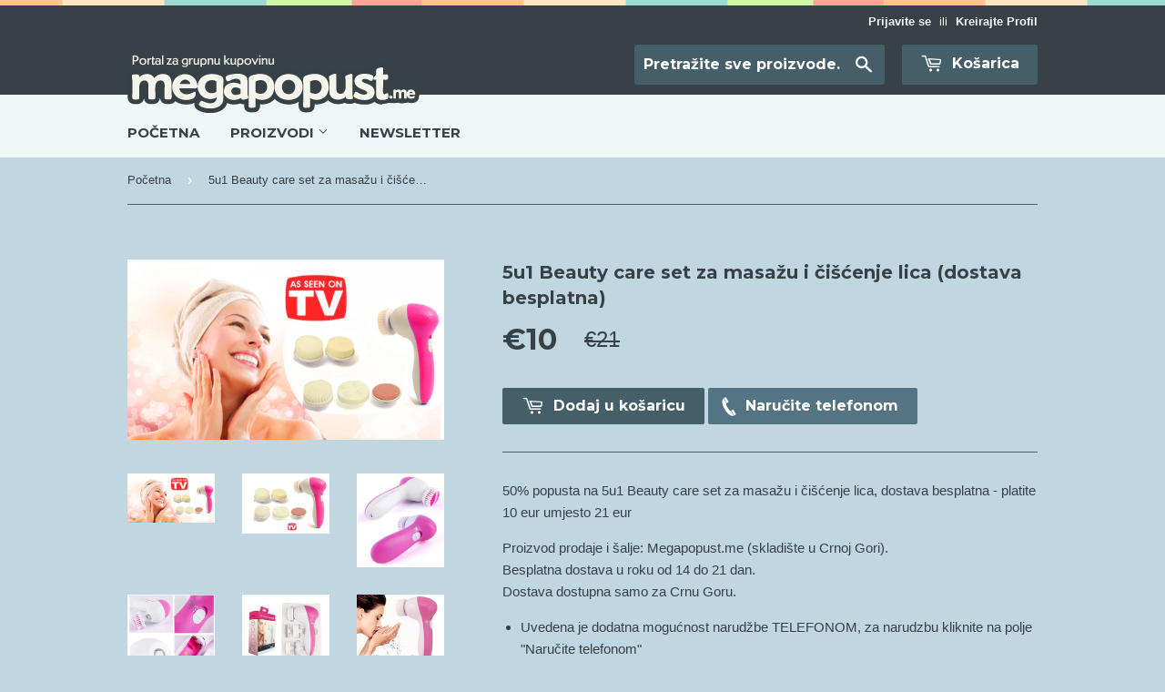

--- FILE ---
content_type: text/html; charset=utf-8
request_url: https://megapopust.me/products/5u1-beauty-care-set-za-masazu-i-ciscenje-lica-dostava-besplatna
body_size: 28392
content:
<!doctype html>
<!--[if lt IE 7]><html class="no-js lt-ie9 lt-ie8 lt-ie7" lang="en"> <![endif]-->
<!--[if IE 7]><html class="no-js lt-ie9 lt-ie8" lang="en"> <![endif]-->
<!--[if IE 8]><html class="no-js lt-ie9" lang="en"> <![endif]-->
<!--[if IE 9 ]><html class="ie9 no-js"> <![endif]-->
<!--[if (gt IE 9)|!(IE)]><!--> <html class="no-touch no-js"> <!--<![endif]-->
<head><script>
      window.dataLayer = window.dataLayer || [];
    </script>
    <!-- Google Tag Manager -->
    <script>(function(w,d,s,l,i){w[l]=w[l]||[];w[l].push({'gtm.start':
    new Date().getTime(),event:'gtm.js'});var f=d.getElementsByTagName(s)[0],
    j=d.createElement(s),dl=l!='dataLayer'?'&l='+l:'';j.async=true;j.src=
    'https://www.googletagmanager.com/gtm.js?id='+i+dl;f.parentNode.insertBefore(j,f);
    })(window,document,'script','dataLayer','GTM-MRKJTXCV');</script>
    <!-- End Google Tag Manager --><!-- Basic page needs ================================================== -->
  <meta charset="utf-8">
  <meta http-equiv="X-UA-Compatible" content="IE=edge,chrome=1">

  
  <link rel="shortcut icon" href="//megapopust.me/cdn/shop/t/13/assets/favicon.png?v=19632783527559642131550535271" type="image/png" />
  

  <!-- Title and description ================================================== -->
  <title>
    5u1 Beauty care set za masažu i čišćenje lica (dostava besplatna) &ndash; Megapopust.me
  </title>


  
  <meta name="description" content="50% popusta na 5u1 Beauty care set za masažu i čišćenje lica, dostava besplatna - platite 10 eur umjesto 21 eur Proizvod prodaje i šalje: Megapopust.me (skladište u Crnoj Gori).Besplatna dostava u roku od 14 do 21 dan.Dostava dostupna samo za Crnu Goru. Uvedena je dodatna mogućnost narudžbe TELEFONOM, za narudzbu klikn">
  

  <!-- Product meta ================================================== -->
  

  <meta property="og:type" content="product">
  <meta property="og:title" content="5u1 Beauty care set za masažu i čišćenje lica (dostava besplatna)">
  <meta property="og:url" content="https://megapopust.me/products/5u1-beauty-care-set-za-masazu-i-ciscenje-lica-dostava-besplatna">
  
  <meta property="og:image" content="http://megapopust.me/cdn/shop/products/1_4fedbd8b-68d0-49f3-9046-720d6a7f1a64_1024x1024.jpg?v=1483955678">
  <meta property="og:image:secure_url" content="https://megapopust.me/cdn/shop/products/1_4fedbd8b-68d0-49f3-9046-720d6a7f1a64_1024x1024.jpg?v=1483955678">
  
  <meta property="og:image" content="http://megapopust.me/cdn/shop/products/2_29667fda-ce39-408f-8b6f-eafd2535e7fc_1024x1024.jpg?v=1483955678">
  <meta property="og:image:secure_url" content="https://megapopust.me/cdn/shop/products/2_29667fda-ce39-408f-8b6f-eafd2535e7fc_1024x1024.jpg?v=1483955678">
  
  <meta property="og:image" content="http://megapopust.me/cdn/shop/products/3_210ae9b1-08db-489f-a66f-23264ded425e_1024x1024.jpg?v=1483955678">
  <meta property="og:image:secure_url" content="https://megapopust.me/cdn/shop/products/3_210ae9b1-08db-489f-a66f-23264ded425e_1024x1024.jpg?v=1483955678">
  
  <meta property="og:price:amount" content="10.00">
  <meta property="og:price:currency" content="EUR">


  
    <meta property="og:description" content="50% popusta na 5u1 Beauty care set za masažu i čišćenje lica, dostava besplatna - platite 10 eur umjesto 21 eur Proizvod prodaje i šalje: Megapopust.me (skladište u Crnoj Gori).Besplatna dostava u roku od 14 do 21 dan.Dostava dostupna samo za Crnu Goru. Uvedena je dodatna mogućnost narudžbe TELEFONOM, za narudzbu klikn">
  

  <meta property="og:site_name" content="Megapopust.me">


  


<meta name="twitter:card" content="summary">

  <meta name="twitter:site" content="@ScontodealUK">


  <meta name="twitter:card" content="product">
  <meta name="twitter:title" content="5u1 Beauty care set za masažu i čišćenje lica (dostava besplatna)">
  <meta name="twitter:description" content="50% popusta na 5u1 Beauty care set za masažu i čišćenje lica, dostava besplatna - platite 10 eur umjesto 21 eur Proizvod prodaje i šalje: Megapopust.me (skladište u Crnoj Gori).Besplatna dostava u roku od 14 do 21 dan.Dostava dostupna samo za Crnu Goru. Uvedena je dodatna mogućnost narudžbe TELEFONOM, za narudzbu kliknite na polje &quot;Naručite telefonom&quot; Opcije plaćanja: karticom, pouzećem, općom uplatnicom, internet bankarstvom i Pay Pal Ako ste proizvod naručili uz opciju plaćanja pouzećem, bit će dostavljen na Vašu adresu u roku od 14 do 21 dan te plaćanje možete izvršiti prilikom preuzimanja proizvoda Plaćanje je moguće karticama: Visa, MasterCard, Maestro, American Express Ako ste uplatu izvršili općom uplatnicom ili internet bankarstvom od ponedjeljka do četvrtka, uplata će biti vidljiva tijekom iduća 24 sata. Ako ste uplatu izvršili u petak, subotu ili nedjelju, uplata će biti vidljiva u ponedjeljak Proizvod možete dobiti isključivo dostavom na kućnu adresu Ponuda uključuje:  1x Beauty care set za masažu i čišćenje lica Set uključuje:  1 uređaj  5 nastavaka (četkica, latex spužvica za obraze, Make-up spužvica, nastavak za piling i nastavak za masažu) Karakteristike proizvoda: Ergonomičan dizajn Funkcije: piling efekt, revitalizira, masira, uklanja nečistoće 2 brzine On/Off prekidač  Uređaj radi na 2x AA baterije (baterije nisu">
  <meta name="twitter:image" content="https://megapopust.me/cdn/shop/products/1_4fedbd8b-68d0-49f3-9046-720d6a7f1a64_large.jpg?v=1483955678">
  <meta name="twitter:image:width" content="480">
  <meta name="twitter:image:height" content="480">



  <!-- Helpers ================================================== -->
  <link rel="canonical" href="https://megapopust.me/products/5u1-beauty-care-set-za-masazu-i-ciscenje-lica-dostava-besplatna">
  <meta name="viewport" content="width=device-width,initial-scale=1">

  
  <!-- Ajaxify Cart Plugin ================================================== -->
  <link href="//megapopust.me/cdn/shop/t/13/assets/ajaxify.scss.css?v=167778365750747003031550535302" rel="stylesheet" type="text/css" media="all" />
  

  <!-- CSS ================================================== -->
  <link href="//megapopust.me/cdn/shop/t/13/assets/timber.scss.css?v=117970289316596185541768530870" rel="stylesheet" type="text/css" media="all" />
  

  
    
    
    <link href="//fonts.googleapis.com/css?family=Montserrat:700" rel="stylesheet" type="text/css" media="all" />
  


  



  <!-- Header hook for plugins ================================================== -->
  <script>window.performance && window.performance.mark && window.performance.mark('shopify.content_for_header.start');</script><meta id="shopify-digital-wallet" name="shopify-digital-wallet" content="/17036213/digital_wallets/dialog">
<link rel="alternate" type="application/json+oembed" href="https://megapopust.me/products/5u1-beauty-care-set-za-masazu-i-ciscenje-lica-dostava-besplatna.oembed">
<script async="async" src="/checkouts/internal/preloads.js?locale=hr-DE"></script>
<script id="shopify-features" type="application/json">{"accessToken":"19ecb14804236484559ff8cefe84e7a6","betas":["rich-media-storefront-analytics"],"domain":"megapopust.me","predictiveSearch":true,"shopId":17036213,"locale":"hr"}</script>
<script>var Shopify = Shopify || {};
Shopify.shop = "megapopust-me.myshopify.com";
Shopify.locale = "hr";
Shopify.currency = {"active":"EUR","rate":"1.0"};
Shopify.country = "DE";
Shopify.theme = {"name":"Supply - NPB - V1.71 (DON'T UPGRADE)","id":33278558307,"schema_name":null,"schema_version":null,"theme_store_id":null,"role":"main"};
Shopify.theme.handle = "null";
Shopify.theme.style = {"id":null,"handle":null};
Shopify.cdnHost = "megapopust.me/cdn";
Shopify.routes = Shopify.routes || {};
Shopify.routes.root = "/";</script>
<script type="module">!function(o){(o.Shopify=o.Shopify||{}).modules=!0}(window);</script>
<script>!function(o){function n(){var o=[];function n(){o.push(Array.prototype.slice.apply(arguments))}return n.q=o,n}var t=o.Shopify=o.Shopify||{};t.loadFeatures=n(),t.autoloadFeatures=n()}(window);</script>
<script id="shop-js-analytics" type="application/json">{"pageType":"product"}</script>
<script defer="defer" async type="module" src="//megapopust.me/cdn/shopifycloud/shop-js/modules/v2/client.init-shop-cart-sync_WVOgQShq.en.esm.js"></script>
<script defer="defer" async type="module" src="//megapopust.me/cdn/shopifycloud/shop-js/modules/v2/chunk.common_C_13GLB1.esm.js"></script>
<script defer="defer" async type="module" src="//megapopust.me/cdn/shopifycloud/shop-js/modules/v2/chunk.modal_CLfMGd0m.esm.js"></script>
<script type="module">
  await import("//megapopust.me/cdn/shopifycloud/shop-js/modules/v2/client.init-shop-cart-sync_WVOgQShq.en.esm.js");
await import("//megapopust.me/cdn/shopifycloud/shop-js/modules/v2/chunk.common_C_13GLB1.esm.js");
await import("//megapopust.me/cdn/shopifycloud/shop-js/modules/v2/chunk.modal_CLfMGd0m.esm.js");

  window.Shopify.SignInWithShop?.initShopCartSync?.({"fedCMEnabled":true,"windoidEnabled":true});

</script>
<script>(function() {
  var isLoaded = false;
  function asyncLoad() {
    if (isLoaded) return;
    isLoaded = true;
    var urls = ["https:\/\/chimpstatic.com\/mcjs-connected\/js\/users\/aab43b456152cc699db2b85fe\/99667f74dfb2b380386af6587.js?shop=megapopust-me.myshopify.com"];
    for (var i = 0; i < urls.length; i++) {
      var s = document.createElement('script');
      s.type = 'text/javascript';
      s.async = true;
      s.src = urls[i];
      var x = document.getElementsByTagName('script')[0];
      x.parentNode.insertBefore(s, x);
    }
  };
  if(window.attachEvent) {
    window.attachEvent('onload', asyncLoad);
  } else {
    window.addEventListener('load', asyncLoad, false);
  }
})();</script>
<script id="__st">var __st={"a":17036213,"offset":3600,"reqid":"e90bf0ef-f0e1-48e0-b24f-b7db544f16bf-1769570837","pageurl":"megapopust.me\/products\/5u1-beauty-care-set-za-masazu-i-ciscenje-lica-dostava-besplatna","u":"95420d9b894b","p":"product","rtyp":"product","rid":9833947599};</script>
<script>window.ShopifyPaypalV4VisibilityTracking = true;</script>
<script id="captcha-bootstrap">!function(){'use strict';const t='contact',e='account',n='new_comment',o=[[t,t],['blogs',n],['comments',n],[t,'customer']],c=[[e,'customer_login'],[e,'guest_login'],[e,'recover_customer_password'],[e,'create_customer']],r=t=>t.map((([t,e])=>`form[action*='/${t}']:not([data-nocaptcha='true']) input[name='form_type'][value='${e}']`)).join(','),a=t=>()=>t?[...document.querySelectorAll(t)].map((t=>t.form)):[];function s(){const t=[...o],e=r(t);return a(e)}const i='password',u='form_key',d=['recaptcha-v3-token','g-recaptcha-response','h-captcha-response',i],f=()=>{try{return window.sessionStorage}catch{return}},m='__shopify_v',_=t=>t.elements[u];function p(t,e,n=!1){try{const o=window.sessionStorage,c=JSON.parse(o.getItem(e)),{data:r}=function(t){const{data:e,action:n}=t;return t[m]||n?{data:e,action:n}:{data:t,action:n}}(c);for(const[e,n]of Object.entries(r))t.elements[e]&&(t.elements[e].value=n);n&&o.removeItem(e)}catch(o){console.error('form repopulation failed',{error:o})}}const l='form_type',E='cptcha';function T(t){t.dataset[E]=!0}const w=window,h=w.document,L='Shopify',v='ce_forms',y='captcha';let A=!1;((t,e)=>{const n=(g='f06e6c50-85a8-45c8-87d0-21a2b65856fe',I='https://cdn.shopify.com/shopifycloud/storefront-forms-hcaptcha/ce_storefront_forms_captcha_hcaptcha.v1.5.2.iife.js',D={infoText:'Zaštićeno sustavom hCaptcha',privacyText:'Zaštita privatnosti',termsText:'Uvjeti'},(t,e,n)=>{const o=w[L][v],c=o.bindForm;if(c)return c(t,g,e,D).then(n);var r;o.q.push([[t,g,e,D],n]),r=I,A||(h.body.append(Object.assign(h.createElement('script'),{id:'captcha-provider',async:!0,src:r})),A=!0)});var g,I,D;w[L]=w[L]||{},w[L][v]=w[L][v]||{},w[L][v].q=[],w[L][y]=w[L][y]||{},w[L][y].protect=function(t,e){n(t,void 0,e),T(t)},Object.freeze(w[L][y]),function(t,e,n,w,h,L){const[v,y,A,g]=function(t,e,n){const i=e?o:[],u=t?c:[],d=[...i,...u],f=r(d),m=r(i),_=r(d.filter((([t,e])=>n.includes(e))));return[a(f),a(m),a(_),s()]}(w,h,L),I=t=>{const e=t.target;return e instanceof HTMLFormElement?e:e&&e.form},D=t=>v().includes(t);t.addEventListener('submit',(t=>{const e=I(t);if(!e)return;const n=D(e)&&!e.dataset.hcaptchaBound&&!e.dataset.recaptchaBound,o=_(e),c=g().includes(e)&&(!o||!o.value);(n||c)&&t.preventDefault(),c&&!n&&(function(t){try{if(!f())return;!function(t){const e=f();if(!e)return;const n=_(t);if(!n)return;const o=n.value;o&&e.removeItem(o)}(t);const e=Array.from(Array(32),(()=>Math.random().toString(36)[2])).join('');!function(t,e){_(t)||t.append(Object.assign(document.createElement('input'),{type:'hidden',name:u})),t.elements[u].value=e}(t,e),function(t,e){const n=f();if(!n)return;const o=[...t.querySelectorAll(`input[type='${i}']`)].map((({name:t})=>t)),c=[...d,...o],r={};for(const[a,s]of new FormData(t).entries())c.includes(a)||(r[a]=s);n.setItem(e,JSON.stringify({[m]:1,action:t.action,data:r}))}(t,e)}catch(e){console.error('failed to persist form',e)}}(e),e.submit())}));const S=(t,e)=>{t&&!t.dataset[E]&&(n(t,e.some((e=>e===t))),T(t))};for(const o of['focusin','change'])t.addEventListener(o,(t=>{const e=I(t);D(e)&&S(e,y())}));const B=e.get('form_key'),M=e.get(l),P=B&&M;t.addEventListener('DOMContentLoaded',(()=>{const t=y();if(P)for(const e of t)e.elements[l].value===M&&p(e,B);[...new Set([...A(),...v().filter((t=>'true'===t.dataset.shopifyCaptcha))])].forEach((e=>S(e,t)))}))}(h,new URLSearchParams(w.location.search),n,t,e,['guest_login'])})(!0,!0)}();</script>
<script integrity="sha256-4kQ18oKyAcykRKYeNunJcIwy7WH5gtpwJnB7kiuLZ1E=" data-source-attribution="shopify.loadfeatures" defer="defer" src="//megapopust.me/cdn/shopifycloud/storefront/assets/storefront/load_feature-a0a9edcb.js" crossorigin="anonymous"></script>
<script data-source-attribution="shopify.dynamic_checkout.dynamic.init">var Shopify=Shopify||{};Shopify.PaymentButton=Shopify.PaymentButton||{isStorefrontPortableWallets:!0,init:function(){window.Shopify.PaymentButton.init=function(){};var t=document.createElement("script");t.src="https://megapopust.me/cdn/shopifycloud/portable-wallets/latest/portable-wallets.hr.js",t.type="module",document.head.appendChild(t)}};
</script>
<script data-source-attribution="shopify.dynamic_checkout.buyer_consent">
  function portableWalletsHideBuyerConsent(e){var t=document.getElementById("shopify-buyer-consent"),n=document.getElementById("shopify-subscription-policy-button");t&&n&&(t.classList.add("hidden"),t.setAttribute("aria-hidden","true"),n.removeEventListener("click",e))}function portableWalletsShowBuyerConsent(e){var t=document.getElementById("shopify-buyer-consent"),n=document.getElementById("shopify-subscription-policy-button");t&&n&&(t.classList.remove("hidden"),t.removeAttribute("aria-hidden"),n.addEventListener("click",e))}window.Shopify?.PaymentButton&&(window.Shopify.PaymentButton.hideBuyerConsent=portableWalletsHideBuyerConsent,window.Shopify.PaymentButton.showBuyerConsent=portableWalletsShowBuyerConsent);
</script>
<script data-source-attribution="shopify.dynamic_checkout.cart.bootstrap">document.addEventListener("DOMContentLoaded",(function(){function t(){return document.querySelector("shopify-accelerated-checkout-cart, shopify-accelerated-checkout")}if(t())Shopify.PaymentButton.init();else{new MutationObserver((function(e,n){t()&&(Shopify.PaymentButton.init(),n.disconnect())})).observe(document.body,{childList:!0,subtree:!0})}}));
</script>

<script>window.performance && window.performance.mark && window.performance.mark('shopify.content_for_header.end');</script>

  

<!--[if lt IE 9]>
<script src="//cdnjs.cloudflare.com/ajax/libs/html5shiv/3.7.2/html5shiv.min.js" type="text/javascript"></script>
<script src="//megapopust.me/cdn/shop/t/13/assets/respond.min.js?v=52248677837542619231550535283" type="text/javascript"></script>
<link href="//megapopust.me/cdn/shop/t/13/assets/respond-proxy.html" id="respond-proxy" rel="respond-proxy" />
<link href="//megapopust.me/search?q=2f8d9e2063abc5b5bfea517ee2f5e5f9" id="respond-redirect" rel="respond-redirect" />
<script src="//megapopust.me/search?q=2f8d9e2063abc5b5bfea517ee2f5e5f9" type="text/javascript"></script>
<![endif]-->
<!--[if (lte IE 9) ]><script src="//megapopust.me/cdn/shop/t/13/assets/match-media.min.js?v=159635276924582161481550535282" type="text/javascript"></script><![endif]-->


  
  
  <script src="//ajax.googleapis.com/ajax/libs/jquery/1.11.0/jquery.min.js" type="text/javascript"></script>
  <script src="//megapopust.me/cdn/shop/t/13/assets/modernizr.min.js?v=26620055551102246001550535282" type="text/javascript"></script>
  <script src="//megapopust.me/cdn/shop/t/13/assets/jquery.cookie.js?v=27188622378077293081550535273" type="text/javascript"></script>

  <script src="//megapopust.me/cdn/shop/t/13/assets/jquery-pick.js?v=127124007272543822841550535272" type="text/javascript"></script>


    <!-- EasyAds Pixel Code -->
  <script>
  !function(e,a,p,x){e.eapx||(o=e.eapx=function(){o.add?o.add(arguments):
  o.queue.push(arguments)},o.queue=[],s=a.createElement(p),s.async=!0,s.src=x,
  n=a.getElementsByTagName(p)[0],n.parentNode.insertBefore(s,n))}(window,
  document,"script","//eadsrv.com/js/px.js");
  eapx('init', 5349);
  eapx('track', 'PageView');
  </script>
  <!-- End EasyAds Pixel Code -->

<link href="https://monorail-edge.shopifysvc.com" rel="dns-prefetch">
<script>(function(){if ("sendBeacon" in navigator && "performance" in window) {try {var session_token_from_headers = performance.getEntriesByType('navigation')[0].serverTiming.find(x => x.name == '_s').description;} catch {var session_token_from_headers = undefined;}var session_cookie_matches = document.cookie.match(/_shopify_s=([^;]*)/);var session_token_from_cookie = session_cookie_matches && session_cookie_matches.length === 2 ? session_cookie_matches[1] : "";var session_token = session_token_from_headers || session_token_from_cookie || "";function handle_abandonment_event(e) {var entries = performance.getEntries().filter(function(entry) {return /monorail-edge.shopifysvc.com/.test(entry.name);});if (!window.abandonment_tracked && entries.length === 0) {window.abandonment_tracked = true;var currentMs = Date.now();var navigation_start = performance.timing.navigationStart;var payload = {shop_id: 17036213,url: window.location.href,navigation_start,duration: currentMs - navigation_start,session_token,page_type: "product"};window.navigator.sendBeacon("https://monorail-edge.shopifysvc.com/v1/produce", JSON.stringify({schema_id: "online_store_buyer_site_abandonment/1.1",payload: payload,metadata: {event_created_at_ms: currentMs,event_sent_at_ms: currentMs}}));}}window.addEventListener('pagehide', handle_abandonment_event);}}());</script>
<script id="web-pixels-manager-setup">(function e(e,d,r,n,o){if(void 0===o&&(o={}),!Boolean(null===(a=null===(i=window.Shopify)||void 0===i?void 0:i.analytics)||void 0===a?void 0:a.replayQueue)){var i,a;window.Shopify=window.Shopify||{};var t=window.Shopify;t.analytics=t.analytics||{};var s=t.analytics;s.replayQueue=[],s.publish=function(e,d,r){return s.replayQueue.push([e,d,r]),!0};try{self.performance.mark("wpm:start")}catch(e){}var l=function(){var e={modern:/Edge?\/(1{2}[4-9]|1[2-9]\d|[2-9]\d{2}|\d{4,})\.\d+(\.\d+|)|Firefox\/(1{2}[4-9]|1[2-9]\d|[2-9]\d{2}|\d{4,})\.\d+(\.\d+|)|Chrom(ium|e)\/(9{2}|\d{3,})\.\d+(\.\d+|)|(Maci|X1{2}).+ Version\/(15\.\d+|(1[6-9]|[2-9]\d|\d{3,})\.\d+)([,.]\d+|)( \(\w+\)|)( Mobile\/\w+|) Safari\/|Chrome.+OPR\/(9{2}|\d{3,})\.\d+\.\d+|(CPU[ +]OS|iPhone[ +]OS|CPU[ +]iPhone|CPU IPhone OS|CPU iPad OS)[ +]+(15[._]\d+|(1[6-9]|[2-9]\d|\d{3,})[._]\d+)([._]\d+|)|Android:?[ /-](13[3-9]|1[4-9]\d|[2-9]\d{2}|\d{4,})(\.\d+|)(\.\d+|)|Android.+Firefox\/(13[5-9]|1[4-9]\d|[2-9]\d{2}|\d{4,})\.\d+(\.\d+|)|Android.+Chrom(ium|e)\/(13[3-9]|1[4-9]\d|[2-9]\d{2}|\d{4,})\.\d+(\.\d+|)|SamsungBrowser\/([2-9]\d|\d{3,})\.\d+/,legacy:/Edge?\/(1[6-9]|[2-9]\d|\d{3,})\.\d+(\.\d+|)|Firefox\/(5[4-9]|[6-9]\d|\d{3,})\.\d+(\.\d+|)|Chrom(ium|e)\/(5[1-9]|[6-9]\d|\d{3,})\.\d+(\.\d+|)([\d.]+$|.*Safari\/(?![\d.]+ Edge\/[\d.]+$))|(Maci|X1{2}).+ Version\/(10\.\d+|(1[1-9]|[2-9]\d|\d{3,})\.\d+)([,.]\d+|)( \(\w+\)|)( Mobile\/\w+|) Safari\/|Chrome.+OPR\/(3[89]|[4-9]\d|\d{3,})\.\d+\.\d+|(CPU[ +]OS|iPhone[ +]OS|CPU[ +]iPhone|CPU IPhone OS|CPU iPad OS)[ +]+(10[._]\d+|(1[1-9]|[2-9]\d|\d{3,})[._]\d+)([._]\d+|)|Android:?[ /-](13[3-9]|1[4-9]\d|[2-9]\d{2}|\d{4,})(\.\d+|)(\.\d+|)|Mobile Safari.+OPR\/([89]\d|\d{3,})\.\d+\.\d+|Android.+Firefox\/(13[5-9]|1[4-9]\d|[2-9]\d{2}|\d{4,})\.\d+(\.\d+|)|Android.+Chrom(ium|e)\/(13[3-9]|1[4-9]\d|[2-9]\d{2}|\d{4,})\.\d+(\.\d+|)|Android.+(UC? ?Browser|UCWEB|U3)[ /]?(15\.([5-9]|\d{2,})|(1[6-9]|[2-9]\d|\d{3,})\.\d+)\.\d+|SamsungBrowser\/(5\.\d+|([6-9]|\d{2,})\.\d+)|Android.+MQ{2}Browser\/(14(\.(9|\d{2,})|)|(1[5-9]|[2-9]\d|\d{3,})(\.\d+|))(\.\d+|)|K[Aa][Ii]OS\/(3\.\d+|([4-9]|\d{2,})\.\d+)(\.\d+|)/},d=e.modern,r=e.legacy,n=navigator.userAgent;return n.match(d)?"modern":n.match(r)?"legacy":"unknown"}(),u="modern"===l?"modern":"legacy",c=(null!=n?n:{modern:"",legacy:""})[u],f=function(e){return[e.baseUrl,"/wpm","/b",e.hashVersion,"modern"===e.buildTarget?"m":"l",".js"].join("")}({baseUrl:d,hashVersion:r,buildTarget:u}),m=function(e){var d=e.version,r=e.bundleTarget,n=e.surface,o=e.pageUrl,i=e.monorailEndpoint;return{emit:function(e){var a=e.status,t=e.errorMsg,s=(new Date).getTime(),l=JSON.stringify({metadata:{event_sent_at_ms:s},events:[{schema_id:"web_pixels_manager_load/3.1",payload:{version:d,bundle_target:r,page_url:o,status:a,surface:n,error_msg:t},metadata:{event_created_at_ms:s}}]});if(!i)return console&&console.warn&&console.warn("[Web Pixels Manager] No Monorail endpoint provided, skipping logging."),!1;try{return self.navigator.sendBeacon.bind(self.navigator)(i,l)}catch(e){}var u=new XMLHttpRequest;try{return u.open("POST",i,!0),u.setRequestHeader("Content-Type","text/plain"),u.send(l),!0}catch(e){return console&&console.warn&&console.warn("[Web Pixels Manager] Got an unhandled error while logging to Monorail."),!1}}}}({version:r,bundleTarget:l,surface:e.surface,pageUrl:self.location.href,monorailEndpoint:e.monorailEndpoint});try{o.browserTarget=l,function(e){var d=e.src,r=e.async,n=void 0===r||r,o=e.onload,i=e.onerror,a=e.sri,t=e.scriptDataAttributes,s=void 0===t?{}:t,l=document.createElement("script"),u=document.querySelector("head"),c=document.querySelector("body");if(l.async=n,l.src=d,a&&(l.integrity=a,l.crossOrigin="anonymous"),s)for(var f in s)if(Object.prototype.hasOwnProperty.call(s,f))try{l.dataset[f]=s[f]}catch(e){}if(o&&l.addEventListener("load",o),i&&l.addEventListener("error",i),u)u.appendChild(l);else{if(!c)throw new Error("Did not find a head or body element to append the script");c.appendChild(l)}}({src:f,async:!0,onload:function(){if(!function(){var e,d;return Boolean(null===(d=null===(e=window.Shopify)||void 0===e?void 0:e.analytics)||void 0===d?void 0:d.initialized)}()){var d=window.webPixelsManager.init(e)||void 0;if(d){var r=window.Shopify.analytics;r.replayQueue.forEach((function(e){var r=e[0],n=e[1],o=e[2];d.publishCustomEvent(r,n,o)})),r.replayQueue=[],r.publish=d.publishCustomEvent,r.visitor=d.visitor,r.initialized=!0}}},onerror:function(){return m.emit({status:"failed",errorMsg:"".concat(f," has failed to load")})},sri:function(e){var d=/^sha384-[A-Za-z0-9+/=]+$/;return"string"==typeof e&&d.test(e)}(c)?c:"",scriptDataAttributes:o}),m.emit({status:"loading"})}catch(e){m.emit({status:"failed",errorMsg:(null==e?void 0:e.message)||"Unknown error"})}}})({shopId: 17036213,storefrontBaseUrl: "https://megapopust.me",extensionsBaseUrl: "https://extensions.shopifycdn.com/cdn/shopifycloud/web-pixels-manager",monorailEndpoint: "https://monorail-edge.shopifysvc.com/unstable/produce_batch",surface: "storefront-renderer",enabledBetaFlags: ["2dca8a86"],webPixelsConfigList: [{"id":"99025227","eventPayloadVersion":"1","runtimeContext":"LAX","scriptVersion":"1","type":"CUSTOM","privacyPurposes":["ANALYTICS","MARKETING","SALE_OF_DATA"],"name":"cj-network-integration-pixel"},{"id":"154960203","eventPayloadVersion":"v1","runtimeContext":"LAX","scriptVersion":"1","type":"CUSTOM","privacyPurposes":["MARKETING"],"name":"Meta pixel (migrated)"},{"id":"176259403","eventPayloadVersion":"v1","runtimeContext":"LAX","scriptVersion":"1","type":"CUSTOM","privacyPurposes":["ANALYTICS"],"name":"Google Analytics tag (migrated)"},{"id":"226328907","eventPayloadVersion":"1","runtimeContext":"LAX","scriptVersion":"1","type":"CUSTOM","privacyPurposes":["ANALYTICS","MARKETING","SALE_OF_DATA"],"name":"MGID"},{"id":"shopify-app-pixel","configuration":"{}","eventPayloadVersion":"v1","runtimeContext":"STRICT","scriptVersion":"0450","apiClientId":"shopify-pixel","type":"APP","privacyPurposes":["ANALYTICS","MARKETING"]},{"id":"shopify-custom-pixel","eventPayloadVersion":"v1","runtimeContext":"LAX","scriptVersion":"0450","apiClientId":"shopify-pixel","type":"CUSTOM","privacyPurposes":["ANALYTICS","MARKETING"]}],isMerchantRequest: false,initData: {"shop":{"name":"Megapopust.me","paymentSettings":{"currencyCode":"EUR"},"myshopifyDomain":"megapopust-me.myshopify.com","countryCode":"HR","storefrontUrl":"https:\/\/megapopust.me"},"customer":null,"cart":null,"checkout":null,"productVariants":[{"price":{"amount":10.0,"currencyCode":"EUR"},"product":{"title":"5u1 Beauty care set za masažu i čišćenje lica (dostava besplatna)","vendor":"Scontodeal.co.uk","id":"9833947599","untranslatedTitle":"5u1 Beauty care set za masažu i čišćenje lica (dostava besplatna)","url":"\/products\/5u1-beauty-care-set-za-masazu-i-ciscenje-lica-dostava-besplatna","type":"Beauty"},"id":"33905251535","image":{"src":"\/\/megapopust.me\/cdn\/shop\/products\/1_4fedbd8b-68d0-49f3-9046-720d6a7f1a64.jpg?v=1483955678"},"sku":"FaceCleanSet#7-3-2 MP69","title":"Default Title","untranslatedTitle":"Default Title"}],"purchasingCompany":null},},"https://megapopust.me/cdn","fcfee988w5aeb613cpc8e4bc33m6693e112",{"modern":"","legacy":""},{"shopId":"17036213","storefrontBaseUrl":"https:\/\/megapopust.me","extensionBaseUrl":"https:\/\/extensions.shopifycdn.com\/cdn\/shopifycloud\/web-pixels-manager","surface":"storefront-renderer","enabledBetaFlags":"[\"2dca8a86\"]","isMerchantRequest":"false","hashVersion":"fcfee988w5aeb613cpc8e4bc33m6693e112","publish":"custom","events":"[[\"page_viewed\",{}],[\"product_viewed\",{\"productVariant\":{\"price\":{\"amount\":10.0,\"currencyCode\":\"EUR\"},\"product\":{\"title\":\"5u1 Beauty care set za masažu i čišćenje lica (dostava besplatna)\",\"vendor\":\"Scontodeal.co.uk\",\"id\":\"9833947599\",\"untranslatedTitle\":\"5u1 Beauty care set za masažu i čišćenje lica (dostava besplatna)\",\"url\":\"\/products\/5u1-beauty-care-set-za-masazu-i-ciscenje-lica-dostava-besplatna\",\"type\":\"Beauty\"},\"id\":\"33905251535\",\"image\":{\"src\":\"\/\/megapopust.me\/cdn\/shop\/products\/1_4fedbd8b-68d0-49f3-9046-720d6a7f1a64.jpg?v=1483955678\"},\"sku\":\"FaceCleanSet#7-3-2 MP69\",\"title\":\"Default Title\",\"untranslatedTitle\":\"Default Title\"}}]]"});</script><script>
  window.ShopifyAnalytics = window.ShopifyAnalytics || {};
  window.ShopifyAnalytics.meta = window.ShopifyAnalytics.meta || {};
  window.ShopifyAnalytics.meta.currency = 'EUR';
  var meta = {"product":{"id":9833947599,"gid":"gid:\/\/shopify\/Product\/9833947599","vendor":"Scontodeal.co.uk","type":"Beauty","handle":"5u1-beauty-care-set-za-masazu-i-ciscenje-lica-dostava-besplatna","variants":[{"id":33905251535,"price":1000,"name":"5u1 Beauty care set za masažu i čišćenje lica (dostava besplatna)","public_title":null,"sku":"FaceCleanSet#7-3-2 MP69"}],"remote":false},"page":{"pageType":"product","resourceType":"product","resourceId":9833947599,"requestId":"e90bf0ef-f0e1-48e0-b24f-b7db544f16bf-1769570837"}};
  for (var attr in meta) {
    window.ShopifyAnalytics.meta[attr] = meta[attr];
  }
</script>
<script class="analytics">
  (function () {
    var customDocumentWrite = function(content) {
      var jquery = null;

      if (window.jQuery) {
        jquery = window.jQuery;
      } else if (window.Checkout && window.Checkout.$) {
        jquery = window.Checkout.$;
      }

      if (jquery) {
        jquery('body').append(content);
      }
    };

    var hasLoggedConversion = function(token) {
      if (token) {
        return document.cookie.indexOf('loggedConversion=' + token) !== -1;
      }
      return false;
    }

    var setCookieIfConversion = function(token) {
      if (token) {
        var twoMonthsFromNow = new Date(Date.now());
        twoMonthsFromNow.setMonth(twoMonthsFromNow.getMonth() + 2);

        document.cookie = 'loggedConversion=' + token + '; expires=' + twoMonthsFromNow;
      }
    }

    var trekkie = window.ShopifyAnalytics.lib = window.trekkie = window.trekkie || [];
    if (trekkie.integrations) {
      return;
    }
    trekkie.methods = [
      'identify',
      'page',
      'ready',
      'track',
      'trackForm',
      'trackLink'
    ];
    trekkie.factory = function(method) {
      return function() {
        var args = Array.prototype.slice.call(arguments);
        args.unshift(method);
        trekkie.push(args);
        return trekkie;
      };
    };
    for (var i = 0; i < trekkie.methods.length; i++) {
      var key = trekkie.methods[i];
      trekkie[key] = trekkie.factory(key);
    }
    trekkie.load = function(config) {
      trekkie.config = config || {};
      trekkie.config.initialDocumentCookie = document.cookie;
      var first = document.getElementsByTagName('script')[0];
      var script = document.createElement('script');
      script.type = 'text/javascript';
      script.onerror = function(e) {
        var scriptFallback = document.createElement('script');
        scriptFallback.type = 'text/javascript';
        scriptFallback.onerror = function(error) {
                var Monorail = {
      produce: function produce(monorailDomain, schemaId, payload) {
        var currentMs = new Date().getTime();
        var event = {
          schema_id: schemaId,
          payload: payload,
          metadata: {
            event_created_at_ms: currentMs,
            event_sent_at_ms: currentMs
          }
        };
        return Monorail.sendRequest("https://" + monorailDomain + "/v1/produce", JSON.stringify(event));
      },
      sendRequest: function sendRequest(endpointUrl, payload) {
        // Try the sendBeacon API
        if (window && window.navigator && typeof window.navigator.sendBeacon === 'function' && typeof window.Blob === 'function' && !Monorail.isIos12()) {
          var blobData = new window.Blob([payload], {
            type: 'text/plain'
          });

          if (window.navigator.sendBeacon(endpointUrl, blobData)) {
            return true;
          } // sendBeacon was not successful

        } // XHR beacon

        var xhr = new XMLHttpRequest();

        try {
          xhr.open('POST', endpointUrl);
          xhr.setRequestHeader('Content-Type', 'text/plain');
          xhr.send(payload);
        } catch (e) {
          console.log(e);
        }

        return false;
      },
      isIos12: function isIos12() {
        return window.navigator.userAgent.lastIndexOf('iPhone; CPU iPhone OS 12_') !== -1 || window.navigator.userAgent.lastIndexOf('iPad; CPU OS 12_') !== -1;
      }
    };
    Monorail.produce('monorail-edge.shopifysvc.com',
      'trekkie_storefront_load_errors/1.1',
      {shop_id: 17036213,
      theme_id: 33278558307,
      app_name: "storefront",
      context_url: window.location.href,
      source_url: "//megapopust.me/cdn/s/trekkie.storefront.a804e9514e4efded663580eddd6991fcc12b5451.min.js"});

        };
        scriptFallback.async = true;
        scriptFallback.src = '//megapopust.me/cdn/s/trekkie.storefront.a804e9514e4efded663580eddd6991fcc12b5451.min.js';
        first.parentNode.insertBefore(scriptFallback, first);
      };
      script.async = true;
      script.src = '//megapopust.me/cdn/s/trekkie.storefront.a804e9514e4efded663580eddd6991fcc12b5451.min.js';
      first.parentNode.insertBefore(script, first);
    };
    trekkie.load(
      {"Trekkie":{"appName":"storefront","development":false,"defaultAttributes":{"shopId":17036213,"isMerchantRequest":null,"themeId":33278558307,"themeCityHash":"8953533895117578011","contentLanguage":"hr","currency":"EUR","eventMetadataId":"ec21021c-5196-461e-a4fa-bb7a73d51474"},"isServerSideCookieWritingEnabled":true,"monorailRegion":"shop_domain","enabledBetaFlags":["65f19447","b5387b81"]},"Session Attribution":{},"S2S":{"facebookCapiEnabled":false,"source":"trekkie-storefront-renderer","apiClientId":580111}}
    );

    var loaded = false;
    trekkie.ready(function() {
      if (loaded) return;
      loaded = true;

      window.ShopifyAnalytics.lib = window.trekkie;

      var originalDocumentWrite = document.write;
      document.write = customDocumentWrite;
      try { window.ShopifyAnalytics.merchantGoogleAnalytics.call(this); } catch(error) {};
      document.write = originalDocumentWrite;

      window.ShopifyAnalytics.lib.page(null,{"pageType":"product","resourceType":"product","resourceId":9833947599,"requestId":"e90bf0ef-f0e1-48e0-b24f-b7db544f16bf-1769570837","shopifyEmitted":true});

      var match = window.location.pathname.match(/checkouts\/(.+)\/(thank_you|post_purchase)/)
      var token = match? match[1]: undefined;
      if (!hasLoggedConversion(token)) {
        setCookieIfConversion(token);
        window.ShopifyAnalytics.lib.track("Viewed Product",{"currency":"EUR","variantId":33905251535,"productId":9833947599,"productGid":"gid:\/\/shopify\/Product\/9833947599","name":"5u1 Beauty care set za masažu i čišćenje lica (dostava besplatna)","price":"10.00","sku":"FaceCleanSet#7-3-2 MP69","brand":"Scontodeal.co.uk","variant":null,"category":"Beauty","nonInteraction":true,"remote":false},undefined,undefined,{"shopifyEmitted":true});
      window.ShopifyAnalytics.lib.track("monorail:\/\/trekkie_storefront_viewed_product\/1.1",{"currency":"EUR","variantId":33905251535,"productId":9833947599,"productGid":"gid:\/\/shopify\/Product\/9833947599","name":"5u1 Beauty care set za masažu i čišćenje lica (dostava besplatna)","price":"10.00","sku":"FaceCleanSet#7-3-2 MP69","brand":"Scontodeal.co.uk","variant":null,"category":"Beauty","nonInteraction":true,"remote":false,"referer":"https:\/\/megapopust.me\/products\/5u1-beauty-care-set-za-masazu-i-ciscenje-lica-dostava-besplatna"});
      }
    });


        var eventsListenerScript = document.createElement('script');
        eventsListenerScript.async = true;
        eventsListenerScript.src = "//megapopust.me/cdn/shopifycloud/storefront/assets/shop_events_listener-3da45d37.js";
        document.getElementsByTagName('head')[0].appendChild(eventsListenerScript);

})();</script>
  <script>
  if (!window.ga || (window.ga && typeof window.ga !== 'function')) {
    window.ga = function ga() {
      (window.ga.q = window.ga.q || []).push(arguments);
      if (window.Shopify && window.Shopify.analytics && typeof window.Shopify.analytics.publish === 'function') {
        window.Shopify.analytics.publish("ga_stub_called", {}, {sendTo: "google_osp_migration"});
      }
      console.error("Shopify's Google Analytics stub called with:", Array.from(arguments), "\nSee https://help.shopify.com/manual/promoting-marketing/pixels/pixel-migration#google for more information.");
    };
    if (window.Shopify && window.Shopify.analytics && typeof window.Shopify.analytics.publish === 'function') {
      window.Shopify.analytics.publish("ga_stub_initialized", {}, {sendTo: "google_osp_migration"});
    }
  }
</script>
<script
  defer
  src="https://megapopust.me/cdn/shopifycloud/perf-kit/shopify-perf-kit-3.1.0.min.js"
  data-application="storefront-renderer"
  data-shop-id="17036213"
  data-render-region="gcp-us-east1"
  data-page-type="product"
  data-theme-instance-id="33278558307"
  data-theme-name=""
  data-theme-version=""
  data-monorail-region="shop_domain"
  data-resource-timing-sampling-rate="10"
  data-shs="true"
  data-shs-beacon="true"
  data-shs-export-with-fetch="true"
  data-shs-logs-sample-rate="1"
  data-shs-beacon-endpoint="https://megapopust.me/api/collect"
></script>
</head>

<body id="5u1-beauty-care-set-za-masazu-i-ciscenje-lica-dostava-besplatna" class="template-product" ><!-- Google Tag Manager (noscript) -->
    <noscript><iframe src="https://www.googletagmanager.com/ns.html?id=GTM-MRKJTXCV"
    height="0" width="0" style="display:none;visibility:hidden"></iframe></noscript>
    <!-- End Google Tag Manager (noscript) -->
  <div id="signup-popup" style="display: none;">
    <div id="signup-popup-inner">
      <div class="close-popup">X</div>
      <h3>Uštedite do 90% na najboljim ponudama!<br/>Primajte kodove za dodatne popuste!</h3>
      <p>Prijavite se na naš newsletter i prvi saznajte za najbolje ponude.</p>
      





<form action="//megapopust.us13.list-manage.com/subscribe/post?u=aab43b456152cc699db2b85fe&amp;id=f5c60e857c&amp;f_id=008a7de9f0" method="post" id="mc-embedded-subscribe-form" name="mc-embedded-subscribe-form" target="_blank">
  <div class="field-group hidden">
  <select class="select-small" id="COUNTRY" name="COUNTRY">
    <option value="Croatia">Croatia</option>
    
    
    
  </select>
</div>
  <div class="input-group">
    <input type="email" value="" placeholder="Email adresa" name="EMAIL" id="mail" class="input-group-field" aria-label="Email adresa" autocorrect="off" autocapitalize="off">
    <span class="input-group-btn">
      <input type="submit" class="btn-secondary btn--small" value="Prijavite se" name="subscribe" id="subscribe">
    </span>
  </div>
</form>
  
      






<ul class="inline-list social-icons">
  
  <li>
    <a class="icon-fallback-text" target="_blank" href="https://twitter.com/megapopust" title="Megapopust.me na Twitter">
      <span class="icon icon-twitter" aria-hidden="true"></span>
      <span class="fallback-text">Twitter</span>
    </a>
  </li>
  
  
  <li>
    <a class="icon-fallback-text" target="_blank" href="https://www.facebook.com/Megapopust.hr/" title="Megapopust.me na Facebook">
      <span class="icon icon-facebook" aria-hidden="true"></span>
      <span class="fallback-text">Facebook</span>
    </a>
  </li>
  
</ul>
    </div>
  </div>
  

  <header class="site-header" role="banner">
    <div class="wrapper">

      <div class="grid--full">
        <div class="grid-item large--one-half">
          


  <div class="h1 header-logo" itemscope itemtype="http://schema.org/Organization">
    
    
    <a href="/" itemprop="url">
      <img src="//megapopust.me/cdn/shop/t/13/assets/logo_mo.png?v=128506129981392035271550535279" alt="Megapopust.me" itemprop="logo">
    </a>             
    
    
  </div>

 
        </div>

        <div class="grid-item large--one-half text-center large--text-right">
          
          <div class="site-header--text-links">
            
            <span class="site-header--meta-links medium-down--hide">
              
              <a href="/account/login" id="customer_login_link">Prijavite se</a>
              <span class="site-header--spacer">ili</span>
              <a href="/account/register" id="customer_register_link">Kreirajte Profil</a>
              
            </span>
            
          </div>

          <br class="medium-down--hide">
          

          <form action="/search" method="get" class="search-bar " role="search">
  <input type="hidden" name="type" value="product">

  <input type="search" name="q" value="" placeholder="Pretražite sve proizvode..." aria-label="Pretražite sve proizvode...">
  <button type="submit" class="search-bar--submit icon-fallback-text">
    <span class="icon icon-search" aria-hidden="true"></span>
    <span class="fallback-text">Traži</span>
  </button>
</form>


          <a href="/cart" class="header-cart-btn cart-toggle">
            <span class="icon icon-cart"></span>
            Košarica <span class="cart-count cart-badge--desktop hidden-count">0</span>
          </a>
        </div>
      </div>

    </div>
  </header>

  <nav class="nav-bar" role="navigation">
    <div class="wrapper">
      <form action="/search" method="get" class="search-bar " role="search">
  <input type="hidden" name="type" value="product">

  <input type="search" name="q" value="" placeholder="Pretražite sve proizvode..." aria-label="Pretražite sve proizvode...">
  <button type="submit" class="search-bar--submit icon-fallback-text">
    <span class="icon icon-search" aria-hidden="true"></span>
    <span class="fallback-text">Traži</span>
  </button>
</form>

      <ul class="site-nav" id="accessibleNav">
  
  
    
    
      <li class="pocetna-nav">
        <a href="/">POČETNA</a>
      </li>
    
  
    
    
      <li class="site-nav--has-dropdown proizvodi-nav" aria-haspopup="true">
        <a href="/collections/all-products">
          PROIZVODI
          <span class="icon-fallback-text">
            <span class="icon icon-arrow-down" aria-hidden="true"></span>
          </span>
        </a>
        <ul class="site-nav--dropdown">
          
            <li ><a href="/collections/all-products">Svi proizvodi</a></li>
          
            <li ><a href="/collections/dom-i-vrt">Dom i vrt</a></li>
          
            <li ><a href="/collections/elektronika">Elektronika</a></li>
          
            <li ><a href="/collections/zdravlje-i-ljepota">Zdravlje i ljepota</a></li>
          
            <li ><a href="/collections/djeca-i-igracke">Djeca i igračke</a></li>
          
            <li ><a href="/collections/auto-i-dom">Auto i dom</a></li>
          
        </ul>
      </li>
    
  
  <li>
    <a id="pop-up-btn" href="#">Newsletter</a>
  </li>
  <!-- hide Loyalty Lion for now. add 'loyaltylion' indlude code in footer when ready to use again
  <li>
    <a href='#' data-lion-account-link>Rewards <span class="rewards-total" data-lion-points>0</span></a>
  </li>
  -->
  
  
    
      <li class="customer-navlink large--hide"><a href="/account/login" id="customer_login_link">Prijavite se</a></li>
      <li class="customer-navlink large--hide"><a href="/account/register" id="customer_register_link">Kreirajte Profil</a></li>
    
  
  
  <li id="currency-convert">
    <div class="doubly-wrapper"></div>
  </li>
</ul>

<!--
<div id="free-shipping-nav" class="grid-item medium--one-half large--one-half text-right">

<h5>Free Shipping on orders over £28</h5>

</div>
-->

    </div>
  </nav>

  <div id="mobileNavBar">
    <div class="display-table-cell">
      <a class="menu-toggle mobileNavBar-link"><span class="icon icon-hamburger"></span>Izbornik</a>
    </div>
    <div class="display-table-cell">
      <a href="/cart" class="cart-toggle mobileNavBar-link">
        <span class="icon icon-cart"></span>
        Košarica <span class="cart-count hidden-count">0</span>
      </a>
    </div>
  </div>

  <main class="wrapper main-content" role="main">

     

<!-- spurit_po-added -->
<script>
	var SPOParams = {
		"id" : "82b62ac2281a4f8f1dfa70e5fdc2a2e2",
		"apiScript" : "//megapopust.me/cdn/shopifycloud/storefront/assets/themes_support/api.jquery-7ab1a3a4.js",
		"product" : {"id":9833947599,"title":"5u1 Beauty care set za masažu i čišćenje lica (dostava besplatna)","handle":"5u1-beauty-care-set-za-masazu-i-ciscenje-lica-dostava-besplatna","description":"\u003cp\u003e50% popusta na 5u1 Beauty care set za masažu i čišćenje lica, dostava besplatna - platite 10 eur umjesto 21 eur\u003c\/p\u003e\n\u003cp\u003eProizvod prodaje i šalje: Megapopust.me (skladište u Crnoj Gori).\u003cbr\u003eBesplatna dostava u roku od 14 do 21 dan.\u003cbr\u003eDostava dostupna samo za Crnu Goru.\u003c\/p\u003e\n\u003cul\u003e\n\u003cli\u003eUvedena je dodatna mogućnost narudžbe TELEFONOM, za narudzbu kliknite na polje \"Naručite telefonom\"\u003c\/li\u003e\n\u003cli\u003eOpcije plaćanja: karticom, pouzećem, općom uplatnicom, internet bankarstvom i Pay Pal\u003c\/li\u003e\n\u003cli\u003eAko ste proizvod naručili uz opciju plaćanja pouzećem, bit će dostavljen na Vašu adresu u roku od 14 do 21 dan te plaćanje možete izvršiti prilikom preuzimanja proizvoda\u003c\/li\u003e\n\u003cli\u003ePlaćanje je moguće karticama: Visa, MasterCard, Maestro, American Express\u003c\/li\u003e\n\u003cli\u003eAko ste uplatu izvršili općom uplatnicom ili internet bankarstvom od ponedjeljka do četvrtka, uplata će biti vidljiva tijekom iduća 24 sata. Ako ste uplatu izvršili u petak, subotu ili nedjelju, uplata će biti vidljiva u ponedjeljak\u003c\/li\u003e\n\u003cli\u003eProizvod možete dobiti isključivo dostavom na kućnu adresu\u003c\/li\u003e\n\u003c\/ul\u003e\n\u003cul\u003e\n\u003cli\u003e\u003cb\u003ePonuda uključuje: \u003c\/b\u003e\u003c\/li\u003e\n\u003cli\u003e1x Beauty care set za masažu i čišćenje lica\u003c\/li\u003e\n\u003cli\u003eSet uključuje: \u003c\/li\u003e\n\u003cli\u003e1 uređaj \u003c\/li\u003e\n\u003cli\u003e5 nastavaka (četkica, latex spužvica za obraze, Make-up spužvica, nastavak za piling i nastavak za masažu)\u003c\/li\u003e\n\u003c\/ul\u003e\n\u003cul\u003e\n\u003cli\u003e\u003cb\u003eKarakteristike proizvoda:\u003c\/b\u003e\u003c\/li\u003e\n\u003cli\u003eErgonomičan dizajn\u003c\/li\u003e\n\u003cli\u003eFunkcije: piling efekt, revitalizira, masira, uklanja nečistoće\u003c\/li\u003e\n\u003cli\u003e2 brzine\u003c\/li\u003e\n\u003cli\u003eOn\/Off prekidač \u003c\/li\u003e\n\u003cli\u003eUređaj radi na 2x AA baterije (baterije nisu uključene) \u003c\/li\u003e\n\u003cli\u003eSnaga: 3 V\u003c\/li\u003e\n\u003cli\u003eBoja: roza\u003c\/li\u003e\n\u003cli\u003eDimenzije: 13 x 7 cm\u003c\/li\u003e\n\u003cli\u003eMaterijal: plastika\u003c\/li\u003e\n\u003c\/ul\u003e\n\u003cp\u003eZa sva dodatna pitanja stojimo Vam na raspolaganju putem e-maila info@megapopust.me  i na tel.00385\/ 21 471-044 (operativni centar u Hrvatskoj).\u003c\/p\u003e","published_at":"2017-01-09T10:54:00+01:00","created_at":"2017-01-09T10:54:38+01:00","vendor":"Scontodeal.co.uk","type":"Beauty","tags":[],"price":1000,"price_min":1000,"price_max":1000,"available":true,"price_varies":false,"compare_at_price":2100,"compare_at_price_min":2100,"compare_at_price_max":2100,"compare_at_price_varies":false,"variants":[{"id":33905251535,"title":"Default Title","option1":"Default Title","option2":null,"option3":null,"sku":"FaceCleanSet#7-3-2 MP69","requires_shipping":true,"taxable":true,"featured_image":null,"available":true,"name":"5u1 Beauty care set za masažu i čišćenje lica (dostava besplatna)","public_title":null,"options":["Default Title"],"price":1000,"weight":145,"compare_at_price":2100,"inventory_quantity":-4,"inventory_management":null,"inventory_policy":"deny","barcode":"MP69","requires_selling_plan":false,"selling_plan_allocations":[]}],"images":["\/\/megapopust.me\/cdn\/shop\/products\/1_4fedbd8b-68d0-49f3-9046-720d6a7f1a64.jpg?v=1483955678","\/\/megapopust.me\/cdn\/shop\/products\/2_29667fda-ce39-408f-8b6f-eafd2535e7fc.jpg?v=1483955678","\/\/megapopust.me\/cdn\/shop\/products\/3_210ae9b1-08db-489f-a66f-23264ded425e.jpg?v=1483955678","\/\/megapopust.me\/cdn\/shop\/products\/4_91cab13c-eaf2-43c9-808d-f29c0ef844b0.jpg?v=1483955678","\/\/megapopust.me\/cdn\/shop\/products\/5_8ee1a4be-beab-43b9-9994-e769fc0be4fc.jpg?v=1483955678","\/\/megapopust.me\/cdn\/shop\/products\/6_46fbca9d-6067-4dda-9bf1-c93a8ef5c232.jpg?v=1483955678","\/\/megapopust.me\/cdn\/shop\/products\/7_2c711402-f690-4fde-993a-a570b6854f2e.jpg?v=1483955678","\/\/megapopust.me\/cdn\/shop\/products\/8_3c4cae99-ee4f-4ab0-a53c-134dd958eab7.jpg?v=1483955678"],"featured_image":"\/\/megapopust.me\/cdn\/shop\/products\/1_4fedbd8b-68d0-49f3-9046-720d6a7f1a64.jpg?v=1483955678","options":["Title"],"media":[{"alt":null,"id":308199260259,"position":1,"preview_image":{"aspect_ratio":1.759,"height":739,"width":1300,"src":"\/\/megapopust.me\/cdn\/shop\/products\/1_4fedbd8b-68d0-49f3-9046-720d6a7f1a64.jpg?v=1483955678"},"aspect_ratio":1.759,"height":739,"media_type":"image","src":"\/\/megapopust.me\/cdn\/shop\/products\/1_4fedbd8b-68d0-49f3-9046-720d6a7f1a64.jpg?v=1483955678","width":1300},{"alt":null,"id":308199293027,"position":2,"preview_image":{"aspect_ratio":1.455,"height":490,"width":713,"src":"\/\/megapopust.me\/cdn\/shop\/products\/2_29667fda-ce39-408f-8b6f-eafd2535e7fc.jpg?v=1483955678"},"aspect_ratio":1.455,"height":490,"media_type":"image","src":"\/\/megapopust.me\/cdn\/shop\/products\/2_29667fda-ce39-408f-8b6f-eafd2535e7fc.jpg?v=1483955678","width":713},{"alt":null,"id":308199325795,"position":3,"preview_image":{"aspect_ratio":0.933,"height":857,"width":800,"src":"\/\/megapopust.me\/cdn\/shop\/products\/3_210ae9b1-08db-489f-a66f-23264ded425e.jpg?v=1483955678"},"aspect_ratio":0.933,"height":857,"media_type":"image","src":"\/\/megapopust.me\/cdn\/shop\/products\/3_210ae9b1-08db-489f-a66f-23264ded425e.jpg?v=1483955678","width":800},{"alt":null,"id":308199358563,"position":4,"preview_image":{"aspect_ratio":1.106,"height":662,"width":732,"src":"\/\/megapopust.me\/cdn\/shop\/products\/4_91cab13c-eaf2-43c9-808d-f29c0ef844b0.jpg?v=1483955678"},"aspect_ratio":1.106,"height":662,"media_type":"image","src":"\/\/megapopust.me\/cdn\/shop\/products\/4_91cab13c-eaf2-43c9-808d-f29c0ef844b0.jpg?v=1483955678","width":732},{"alt":null,"id":308199391331,"position":5,"preview_image":{"aspect_ratio":1.205,"height":454,"width":547,"src":"\/\/megapopust.me\/cdn\/shop\/products\/5_8ee1a4be-beab-43b9-9994-e769fc0be4fc.jpg?v=1483955678"},"aspect_ratio":1.205,"height":454,"media_type":"image","src":"\/\/megapopust.me\/cdn\/shop\/products\/5_8ee1a4be-beab-43b9-9994-e769fc0be4fc.jpg?v=1483955678","width":547},{"alt":null,"id":308199424099,"position":6,"preview_image":{"aspect_ratio":1.165,"height":558,"width":650,"src":"\/\/megapopust.me\/cdn\/shop\/products\/6_46fbca9d-6067-4dda-9bf1-c93a8ef5c232.jpg?v=1483955678"},"aspect_ratio":1.165,"height":558,"media_type":"image","src":"\/\/megapopust.me\/cdn\/shop\/products\/6_46fbca9d-6067-4dda-9bf1-c93a8ef5c232.jpg?v=1483955678","width":650},{"alt":null,"id":308199456867,"position":7,"preview_image":{"aspect_ratio":0.983,"height":584,"width":574,"src":"\/\/megapopust.me\/cdn\/shop\/products\/7_2c711402-f690-4fde-993a-a570b6854f2e.jpg?v=1483955678"},"aspect_ratio":0.983,"height":584,"media_type":"image","src":"\/\/megapopust.me\/cdn\/shop\/products\/7_2c711402-f690-4fde-993a-a570b6854f2e.jpg?v=1483955678","width":574},{"alt":null,"id":308199489635,"position":8,"preview_image":{"aspect_ratio":2.024,"height":380,"width":769,"src":"\/\/megapopust.me\/cdn\/shop\/products\/8_3c4cae99-ee4f-4ab0-a53c-134dd958eab7.jpg?v=1483955678"},"aspect_ratio":2.024,"height":380,"media_type":"image","src":"\/\/megapopust.me\/cdn\/shop\/products\/8_3c4cae99-ee4f-4ab0-a53c-134dd958eab7.jpg?v=1483955678","width":769}],"requires_selling_plan":false,"selling_plan_groups":[],"content":"\u003cp\u003e50% popusta na 5u1 Beauty care set za masažu i čišćenje lica, dostava besplatna - platite 10 eur umjesto 21 eur\u003c\/p\u003e\n\u003cp\u003eProizvod prodaje i šalje: Megapopust.me (skladište u Crnoj Gori).\u003cbr\u003eBesplatna dostava u roku od 14 do 21 dan.\u003cbr\u003eDostava dostupna samo za Crnu Goru.\u003c\/p\u003e\n\u003cul\u003e\n\u003cli\u003eUvedena je dodatna mogućnost narudžbe TELEFONOM, za narudzbu kliknite na polje \"Naručite telefonom\"\u003c\/li\u003e\n\u003cli\u003eOpcije plaćanja: karticom, pouzećem, općom uplatnicom, internet bankarstvom i Pay Pal\u003c\/li\u003e\n\u003cli\u003eAko ste proizvod naručili uz opciju plaćanja pouzećem, bit će dostavljen na Vašu adresu u roku od 14 do 21 dan te plaćanje možete izvršiti prilikom preuzimanja proizvoda\u003c\/li\u003e\n\u003cli\u003ePlaćanje je moguće karticama: Visa, MasterCard, Maestro, American Express\u003c\/li\u003e\n\u003cli\u003eAko ste uplatu izvršili općom uplatnicom ili internet bankarstvom od ponedjeljka do četvrtka, uplata će biti vidljiva tijekom iduća 24 sata. Ako ste uplatu izvršili u petak, subotu ili nedjelju, uplata će biti vidljiva u ponedjeljak\u003c\/li\u003e\n\u003cli\u003eProizvod možete dobiti isključivo dostavom na kućnu adresu\u003c\/li\u003e\n\u003c\/ul\u003e\n\u003cul\u003e\n\u003cli\u003e\u003cb\u003ePonuda uključuje: \u003c\/b\u003e\u003c\/li\u003e\n\u003cli\u003e1x Beauty care set za masažu i čišćenje lica\u003c\/li\u003e\n\u003cli\u003eSet uključuje: \u003c\/li\u003e\n\u003cli\u003e1 uređaj \u003c\/li\u003e\n\u003cli\u003e5 nastavaka (četkica, latex spužvica za obraze, Make-up spužvica, nastavak za piling i nastavak za masažu)\u003c\/li\u003e\n\u003c\/ul\u003e\n\u003cul\u003e\n\u003cli\u003e\u003cb\u003eKarakteristike proizvoda:\u003c\/b\u003e\u003c\/li\u003e\n\u003cli\u003eErgonomičan dizajn\u003c\/li\u003e\n\u003cli\u003eFunkcije: piling efekt, revitalizira, masira, uklanja nečistoće\u003c\/li\u003e\n\u003cli\u003e2 brzine\u003c\/li\u003e\n\u003cli\u003eOn\/Off prekidač \u003c\/li\u003e\n\u003cli\u003eUređaj radi na 2x AA baterije (baterije nisu uključene) \u003c\/li\u003e\n\u003cli\u003eSnaga: 3 V\u003c\/li\u003e\n\u003cli\u003eBoja: roza\u003c\/li\u003e\n\u003cli\u003eDimenzije: 13 x 7 cm\u003c\/li\u003e\n\u003cli\u003eMaterijal: plastika\u003c\/li\u003e\n\u003c\/ul\u003e\n\u003cp\u003eZa sva dodatna pitanja stojimo Vam na raspolaganju putem e-maila info@megapopust.me  i na tel.00385\/ 21 471-044 (operativni centar u Hrvatskoj).\u003c\/p\u003e"},
		"hideAddToCartButton" : false,
		"addToCartButtonSelector" : ""
	};
</script>
<script src="//s3.amazonaws.com/shopify-apps/pre-order/js/common.js"></script>


<!-- /spurit_po-added -->




<nav class="breadcrumb" role="navigation" aria-label="breadcrumbs">
  <a href="/" title="Natrag na početnu">Početna</a>

  

    
    <span class="divider" aria-hidden="true">&rsaquo;</span>
    <span class="breadcrumb--truncate">5u1 Beauty care set za masažu i čišćenje lica (dostava besplatna)</span>

  
</nav>






<div class="grid" itemscope itemtype="http://schema.org/Product">
  <meta itemprop="url" content="https://megapopust.me/products/5u1-beauty-care-set-za-masazu-i-ciscenje-lica-dostava-besplatna">
  <meta itemprop="image" content="//megapopust.me/cdn/shop/products/1_4fedbd8b-68d0-49f3-9046-720d6a7f1a64_grande.jpg?v=1483955678">

  <div class="grid-item large--two-fifths">
    <div class="grid">
      <div class="grid-item large--eleven-twelfths text-center">
        <div class="product-photo-container" id="productPhoto">
          
          <img id="productPhotoImg" src="//megapopust.me/cdn/shop/products/1_4fedbd8b-68d0-49f3-9046-720d6a7f1a64_large.jpg?v=1483955678" alt="5u1 Beauty care set za masažu i čišćenje lica (dostava besplatna)"  data-zoom="//megapopust.me/cdn/shop/products/1_4fedbd8b-68d0-49f3-9046-720d6a7f1a64_1024x1024.jpg?v=1483955678">
        </div>

        
        <ul class="product-photo-thumbs grid-uniform" id="productThumbs">
          
          <li class="grid-item medium-down--one-quarter large--one-third">
            <a href="//megapopust.me/cdn/shop/products/1_4fedbd8b-68d0-49f3-9046-720d6a7f1a64_large.jpg?v=1483955678" class="product-photo-thumb ">
              <img src="//megapopust.me/cdn/shop/products/1_4fedbd8b-68d0-49f3-9046-720d6a7f1a64_compact.jpg?v=1483955678" alt="5u1 Beauty care set za masažu i čišćenje lica (dostava besplatna)">
            </a>
          </li>
          
          <li class="grid-item medium-down--one-quarter large--one-third">
            <a href="//megapopust.me/cdn/shop/products/2_29667fda-ce39-408f-8b6f-eafd2535e7fc_large.jpg?v=1483955678" class="product-photo-thumb ">
              <img src="//megapopust.me/cdn/shop/products/2_29667fda-ce39-408f-8b6f-eafd2535e7fc_compact.jpg?v=1483955678" alt="5u1 Beauty care set za masažu i čišćenje lica (dostava besplatna)">
            </a>
          </li>
          
          <li class="grid-item medium-down--one-quarter large--one-third">
            <a href="//megapopust.me/cdn/shop/products/3_210ae9b1-08db-489f-a66f-23264ded425e_large.jpg?v=1483955678" class="product-photo-thumb ">
              <img src="//megapopust.me/cdn/shop/products/3_210ae9b1-08db-489f-a66f-23264ded425e_compact.jpg?v=1483955678" alt="5u1 Beauty care set za masažu i čišćenje lica (dostava besplatna)">
            </a>
          </li>
          
          <li class="grid-item medium-down--one-quarter large--one-third">
            <a href="//megapopust.me/cdn/shop/products/4_91cab13c-eaf2-43c9-808d-f29c0ef844b0_large.jpg?v=1483955678" class="product-photo-thumb ">
              <img src="//megapopust.me/cdn/shop/products/4_91cab13c-eaf2-43c9-808d-f29c0ef844b0_compact.jpg?v=1483955678" alt="5u1 Beauty care set za masažu i čišćenje lica (dostava besplatna)">
            </a>
          </li>
          
          <li class="grid-item medium-down--one-quarter large--one-third">
            <a href="//megapopust.me/cdn/shop/products/5_8ee1a4be-beab-43b9-9994-e769fc0be4fc_large.jpg?v=1483955678" class="product-photo-thumb ">
              <img src="//megapopust.me/cdn/shop/products/5_8ee1a4be-beab-43b9-9994-e769fc0be4fc_compact.jpg?v=1483955678" alt="5u1 Beauty care set za masažu i čišćenje lica (dostava besplatna)">
            </a>
          </li>
          
          <li class="grid-item medium-down--one-quarter large--one-third">
            <a href="//megapopust.me/cdn/shop/products/6_46fbca9d-6067-4dda-9bf1-c93a8ef5c232_large.jpg?v=1483955678" class="product-photo-thumb ">
              <img src="//megapopust.me/cdn/shop/products/6_46fbca9d-6067-4dda-9bf1-c93a8ef5c232_compact.jpg?v=1483955678" alt="5u1 Beauty care set za masažu i čišćenje lica (dostava besplatna)">
            </a>
          </li>
          
          <li class="grid-item medium-down--one-quarter large--one-third">
            <a href="//megapopust.me/cdn/shop/products/7_2c711402-f690-4fde-993a-a570b6854f2e_large.jpg?v=1483955678" class="product-photo-thumb ">
              <img src="//megapopust.me/cdn/shop/products/7_2c711402-f690-4fde-993a-a570b6854f2e_compact.jpg?v=1483955678" alt="5u1 Beauty care set za masažu i čišćenje lica (dostava besplatna)">
            </a>
          </li>
          
          <li class="grid-item medium-down--one-quarter large--one-third">
            <a href="//megapopust.me/cdn/shop/products/8_3c4cae99-ee4f-4ab0-a53c-134dd958eab7_large.jpg?v=1483955678" class="product-photo-thumb ">
              <img src="//megapopust.me/cdn/shop/products/8_3c4cae99-ee4f-4ab0-a53c-134dd958eab7_compact.jpg?v=1483955678" alt="5u1 Beauty care set za masažu i čišćenje lica (dostava besplatna)">
            </a>
          </li>
          
        </ul>
        
        
        
        
        
        
        
        
        
        
        
        
        
        
        
        
        
        
      </div>
    </div>

  </div>

  <script>
    $(".video-thumb").click(function(){
      $("#product-video").toggle();
    });

    $(".close-vid").click(function(){
      $("#product-video").toggle();
      var $theSource = $('.video-wrapper iframe').attr('src');
      $('.video-wrapper iframe').attr('src', $theSource); //reset the video so it stops playing
    });

  </script>



  <div class="grid-item large--three-fifths">

    <h2 itemprop="name">5u1 Beauty care set za masažu i čišćenje lica (dostava besplatna)</h2>

    

    <div itemprop="offers" itemscope itemtype="http://schema.org/Offer">

      

      <meta itemprop="priceCurrency" content="EUR">
      <meta itemprop="price" content="10.00">

      <ul class="inline-list product-meta">
        <li>
          <span id="productPrice" class="h1">
            









<span id="retail-price" aria-hidden="true">€10</span>
<span class="visually-hidden">€10.00</span>



 
          </span>
        </li>
        
        <li>

        <li class="full-price">
          <del>€21</del>
        </li>

        <li>
          <span id="comparePrice" class="sale-tag large">
            
            
            Ušteda <span>€11</span>
          </span>
        </li>
        
        
      </ul>

      <hr id="variantBreak" class="hr--clear hr--small">

      <link itemprop="availability" href="http://schema.org/InStock">

      <form action="/cart/add" method="post" enctype="multipart/form-data" id="addToCartForm">
        <select name="id" id="productSelect" class="product-variants">
          
          

          <option data-sku="FaceCleanSet#7-3-2 MP69" value="33905251535">Default Title - €10.00 EUR</option>

          
          
        </select>

        
        <div id="order-buttons" class="unavailable">
          <button type="submit" name="add" id="addToCart" class="btn">
            <span class="icon icon-cart"></span>
            <span id="addToCartText">Dodaj u košaricu</span>
          </button>

          
          <button type="button" name="phone-order-btn" id="phone-order-btn" class="btn">
            <span class="icon icon-phone"></span>
            Naručite telefonom
          </button>
          
        </div>
        <p id="addToCart-error-message"></p>

        
        <span id="variantQuantity" class="variant-quantity"></span>
        
      </form>

      
      <div id='phone-success'></div>
      
      
      <form id='phone-order'>
  <div id="close-phoneorder-placeholder" class="close-popup">X</div>
  <button id="close-phoneorder" type='submit' class="close-popup hidden">X</button>
  <div id="phone-order-section-1">
    <h4 id="ordered-product">5u1 Beauty care set za masažu i čišćenje lica (dostava besplatna)</h4>

    <p>Ukoliko želite proizvod naručiti putem telefona molimo Vas da upišete svoje podatke te će Vas naš operater nazvati u roku od 24 sata. Poziv je besplatan.<br>Plaćanje proizvoda možete izvršiti prilikom dostave na kućnu adresu.<br/>Dostava je besplatna za cijelu Crnu Goru.</p>
    <input id="timestamp" name="timestamp" type="text" class="hidden" value="">
    <input id="order_id" name="order_id" type="text" class="hidden" value="">
    <input id="cjevent_dc" name="cjevent_dc" type="text" class="hidden" value="">
    <input id="action_tracker_id" name="action_tracker_id" type="text" class="hidden" value="469035">
    <input id="browser-type" name="browser_type" type="text" class="hidden" />
    <input id="cj_amount" name="cj_amount" type="text" class="hidden" value="0">
    <input id="utm-source" name="utm_source" type="text" class="hidden" />
    <input id="phoneorder-price" name="price" type="text" class="hidden" value="€10"/>

    <input id="phone-order-product" type="text" name="product" class="hidden" value="5u1 Beauty care set za masažu i čišćenje lica (dostava besplatna)" />

    <label for="name">Ime i Prezime</label>
    <input id="name" name="name" class="first-inputs" type="text" >

    <label for="phone">tel./mob</label>
    <input id="phone" name="phone" class="first-inputs" type="tel" >
    <a id="phone-order-btn-1" class="btn center">Pošalji</a>
  </div>
  <div id="phone-order-section-2">
    <p>Odabrali ste opciju narudžbe TELEFONOM.<br />Vaši kontakt podatci (ime, prezime i broj) su uspješno spremljeni.<br /> Naš operater će Vas nazvati u roku od 24 sata. <br />Operativni centar Megapopusta nalazi se u Hrvatskoj te ćete poziv primiti sa hrvatskog broja. <br />Poziv je besplatan. <br />Plaćanje proizvoda možete izvršiti prilikom dostave na kućnu adresu. <br />Dostava je besplatna za cijelu Crnu Goru. </p>

    <h5>Upišite podatke za dostavu:</h5>

    <label for="ime">Ime</label>
    <input id="ime" name="ime" type="text" >

    <label for="prezime">Prezime</label>
    <input id="prezime" name="prezime" type="text" >

    <label for="ulica">Ulica i kućni broj</label>
    <input id="ulica" name="ulica" type="text" >

    <label for="postanski">Poštanski broj</label>
    <input id="postanski" name="postanski" type="text" >

    <label for="grad">Grad/Mjesto</label>
    <input id="grad" name="grad" type="text" >

    <label for="drzava">Država</label>
    <input id="drzava" name="drzava" type="text" >

    <label for="kontakt">tel./mob</label>
    <input id="kontakt" name="kontakt" type="tel" >

    <label for="kolicina">Količina</label>
    <select id="kolicina" name="kolicina" type="text" >
      <option value="1">1</option>
      <option value="2">2</option>
      <option value="3">3</option>
      <option value="4">4</option>
      <option value="5">5</option>
      <option value="6">6</option>
      <option value="7">7</option>
      <option value="8">8</option>
      <option value="9">9</option>
      <option value="10">10</option>
    </select>
    <a id="phone-order-btn-2" class="btn center">Pošalji</a>
  </div>
  <div id="phone-order-section-3">
    <h5>Vaši podatci su uspješno spremljeni.</h5>
    <p>Upišite e-mail adresu ukoliko je imate, kako bi Vas mogli kontaktirati u slučaju promjena.</p>
    <label for="email">Email</label>
    <input id="email-input" name="email" type="text">
    <button id="phone-order-btn-3" type='submit' class="btn center">Pošalji</button>
    <a id="phone-order-btn-3-error" class="btn center">Pošalji</a>
  </div>
  <div id="phone-order-section-4">
    <h4>Zahvaljujemo na Vašoj narudžbi!</h4>
  </div>
  <ul id="errorwarn"></ul>
</form>





<script src="//megapopust.me/cdn/shop/t/13/assets/bowser.js?v=70568274829893881261550535270" type="text/javascript"></script>
<script src="https://code.jquery.com/jquery-migrate-1.3.0.js"></script>
<script src="//megapopust.me/cdn/shop/t/13/assets/jquery.serialize-object.js?v=181169936872251459931550535273" type="text/javascript"></script>


<script>
  const Cookies = {
    set(name, value, daysToExpire = 365, path = '/') {
        const expirationDate = new Date();
        expirationDate.setTime(expirationDate.getTime() + (daysToExpire * 24 * 60 * 60 * 1000));
        document.cookie = `${name}=${encodeURIComponent(value)}; expires=${expirationDate.toUTCString()}; path=${path}`;
    },

    get(name) {
        const value = document.cookie.match('(^|;)\\s*' + name + '\\s*=\\s*([^;]+)');
        return value ? decodeURIComponent(value.pop()) : null;
    },

    delete(name, path = '/') {
        document.cookie = `${name}=; expires=Thu, 01 Jan 1970 00:00:00 UTC; path=${path}`;
    }
  };
  
  /* Usage
  Cookies.set("theme", "dark"); 
  Cookies.set("cart", "12345", 7); // Expires in 7 days
  let userTheme = Cookies.get("theme");
  Cookies.delete("cart"); 
  */
  // start cj.com cookie tracking
  const phone_order_id = Date.now()
  const cjevent_dc = Cookies.get("cjevent_dc");
  // end cj.com cookie tracking

  // form validation
  $("#phone-order-btn-1").click(function () {
    $('#errorwarn').empty();
    $("html, body").animate({ scrollTop: 0 }, "slow");

    var errors = 0;
    if ($('#name').val().length < 1) {
      $('#name').addClass('error');
      errors++;
      $('#errorwarn').append("<li>Unesite ime i prezime</li>");
    }
    if ($('#phone').val().length < 9) {
      $('#phone').addClass('error');
      errors++;
      $('#errorwarn').append("<li>tel./mob. MIN. 9 znakova</li>");
    }
    if(errors > 0){
    } else {
      $("#phone-order-section-1").slideToggle();
      $("#phone-order-section-2").slideToggle();
      $("#close-phoneorder-placeholder").hide();
      $("#close-phoneorder").removeClass('hidden');
      $('#errorwarn').empty();
    }
  });

  
  // change form page and valid phone number
  $("#phone-order-btn-2").click(function () {
    $("html, body").animate({ scrollTop: 0 }, "slow");

    var errors = 0;
    if ($('#kontakt').val().length == 0) {
      $("#phone-order-section-2").slideToggle();
      $("#phone-order-section-3").slideToggle();
      $('#errorwarn').empty();
    } else if ($('#kontakt').val().length < 9) {
      $('#kontakt').addClass('error');
      errors++;
      $('#errorwarn').html("<li>tel./mob. MIN. 9 znakova</li>");
    } else {
      $("#phone-order-section-2").slideToggle();
      $("#phone-order-section-3").slideToggle();
      $('#errorwarn').empty();
    }
  });

  // open and reset form for new order
  $("#phone-order-btn").click(function () {
    $("#phone-order").fadeIn();
    $("#phone-success").removeClass('fade-in');
    $("#phone-order-section-1,#close-phoneorder-placeholder,#phone-order-btn-3").show();
    $("#phone-order-section-2,#phone-order-section-3,#phone-order-section-4,#phone-order-btn-3-error").hide();
    $("#close-phoneorder").addClass('hidden');
    $('#errorwarn').empty();
    $('#name,#phone,#kontakt').removeClass('error');
    $("#close-phoneorder-placeholder").removeClass('hidden');
    $("#close-phoneorder").hide();
    $("html, body").animate({ scrollTop: 0 }, "slow");
    
    var frm = document.getElementById ('phone-order');
    frm.reset();  // Reset

    // get browser data for debuging
    $("#browser-type").val(bowser.name + ' ' + bowser.version);
    
    // get current time
    var time_now = new Date($.now());
    $('#timestamp').attr('value', time_now)

    // start cj.com cookie tracking
    $('#order_id').attr('value', phone_order_id);

    if ( cjevent_dc ) {
      console.log('cjevent_dc:'+cjevent_dc)
      $('#cjevent_dc').attr('value', cjevent_dc);
    }
    // end cj.com cookie tracking
   
    // get product name
    

    // display correct submit button when customer starts typing phone
    $('#phone').on('input', function() {
      if ($('#phone').val().length < 1) {
        $("#close-phoneorder-placeholder").removeClass('hidden').show();
        $("#close-phoneorder").hide();
      } else {
        $("#close-phoneorder-placeholder").hide();
        $("#close-phoneorder").removeClass('hidden').show();
      }
    });

  });

  // close popup
  $("#close-phoneorder").click(function(){
    $("#phone-order").fadeOut();
  }); 
  $("#close-phoneorder-placeholder").click(function(){
    $("#phone-order").fadeOut();
  }); 

  // hide submit close button after page 3
  $("#phone-order-btn-3").click(function(){
    $("#close-phoneorder-placeholder").show();
    $("#close-phoneorder").addClass('hidden');
  }); 


  $('#email-input').on('input',function(e){  
    if ($('#email-input').val().length > 0) {
      var $email = $('#email-input'); //change form to id or containment selector
      var re = /^(([^<>()\[\]\\.,;:\s@"]+(\.[^<>()\[\]\\.,;:\s@"]+)*)|(".+"))@((\[[0-9]{1,3}\.[0-9]{1,3}\.[0-9]{1,3}\.[0-9]{1,3}])|(([a-zA-Z\-0-9]+\.)+[a-zA-Z]{2,}))$/;
      if ($email.val() == '' || !re.test($email.val()))
      {
        $('#phone-order-btn-3').hide();
        $('#phone-order-btn-3-error').show();
      } else {
        $('#phone-order-btn-3').show();
        $('#phone-order-btn-3-error').hide();
      }
    }
    if ($('#email-input').val().length == 0) {
      $('#phone-order-btn-3').removeAttr('disabled');
      $('#errorwarn').empty();
      $('#phone-order-btn-3').show();
      $('#phone-order-btn-3-error').hide();
    }
  });


  // send form page and valid email
  $("#phone-order-btn-3-error").click(function () {
    $('#errorwarn').html("<li>Unesite važeću e-mail adresu</li>");
                         }); 
    $("#phone-order-btn-3").click(function () {
      $("#phone-order-section-3").slideToggle();
      $("#phone-order-section-4").slideToggle();
      $('#errorwarn').empty();
    }); 


    //========== FORM SUBMIT TO GOOGLE SHEETS =========== //


    function success_messages(){
      console.log("Hooray, it worked!");
        $("#phone-success").html('<p>Zahvaljujemo na Vašoj narudžbi!</p>');
        $("#phone-success").addClass('fade-in');
    }

    var $form = $('#phone-order'),
        url = 'https://script.google.com/macros/s/AKfycby4MtCE0FegNmydS7SvQUOs80Xr2Q-M40PNvFNQn_pVR4-sjFc/exec'

    $("#phone-order").submit(function(e){
      e.preventDefault();
      var jqxhr = $.ajax({
        url: url,
        method: "GET",
        dataType: "json",
        data: $form.serializeObject()
      }).success(function(data) { // Pass a function here
          success_messages(data); // Call success_messages with the response data

          // start cj.com cookie tracking
          dataLayer.push({
            'event': 'conversion',
            'orderId': phone_order_id,
            'price': '10'
          });
          Cookies.set("phone_id", phone_order_id, 365);       
          // end cj.com cookie tracking
      });    
    }) 
</script>

      

      <hr>


      <div class="product-description rte" itemprop="description">
        <p>50% popusta na 5u1 Beauty care set za masažu i čišćenje lica, dostava besplatna - platite 10 eur umjesto 21 eur</p>
<p>Proizvod prodaje i šalje: Megapopust.me (skladište u Crnoj Gori).<br>Besplatna dostava u roku od 14 do 21 dan.<br>Dostava dostupna samo za Crnu Goru.</p>
<ul>
<li>Uvedena je dodatna mogućnost narudžbe TELEFONOM, za narudzbu kliknite na polje "Naručite telefonom"</li>
<li>Opcije plaćanja: karticom, pouzećem, općom uplatnicom, internet bankarstvom i Pay Pal</li>
<li>Ako ste proizvod naručili uz opciju plaćanja pouzećem, bit će dostavljen na Vašu adresu u roku od 14 do 21 dan te plaćanje možete izvršiti prilikom preuzimanja proizvoda</li>
<li>Plaćanje je moguće karticama: Visa, MasterCard, Maestro, American Express</li>
<li>Ako ste uplatu izvršili općom uplatnicom ili internet bankarstvom od ponedjeljka do četvrtka, uplata će biti vidljiva tijekom iduća 24 sata. Ako ste uplatu izvršili u petak, subotu ili nedjelju, uplata će biti vidljiva u ponedjeljak</li>
<li>Proizvod možete dobiti isključivo dostavom na kućnu adresu</li>
</ul>
<ul>
<li><b>Ponuda uključuje: </b></li>
<li>1x Beauty care set za masažu i čišćenje lica</li>
<li>Set uključuje: </li>
<li>1 uređaj </li>
<li>5 nastavaka (četkica, latex spužvica za obraze, Make-up spužvica, nastavak za piling i nastavak za masažu)</li>
</ul>
<ul>
<li><b>Karakteristike proizvoda:</b></li>
<li>Ergonomičan dizajn</li>
<li>Funkcije: piling efekt, revitalizira, masira, uklanja nečistoće</li>
<li>2 brzine</li>
<li>On/Off prekidač </li>
<li>Uređaj radi na 2x AA baterije (baterije nisu uključene) </li>
<li>Snaga: 3 V</li>
<li>Boja: roza</li>
<li>Dimenzije: 13 x 7 cm</li>
<li>Materijal: plastika</li>
</ul>
<p>Za sva dodatna pitanja stojimo Vam na raspolaganju putem e-maila info@megapopust.me  i na tel.00385/ 21 471-044 (operativni centar u Hrvatskoj).</p>
      </div>

      
      



<div class="social-sharing is-default" data-permalink="https://megapopust.me/products/5u1-beauty-care-set-za-masazu-i-ciscenje-lica-dostava-besplatna">

  
    <a target="_blank" href="//www.facebook.com/sharer.php?u=https://megapopust.me/products/5u1-beauty-care-set-za-masazu-i-ciscenje-lica-dostava-besplatna" class="share-facebook">
      <span class="icon icon-facebook"></span>
      <span class="share-title">Podijeli</span>
      
        <span class="share-count">0</span>
      
    </a>
  

  
    <a target="_blank" href="//twitter.com/share?text=5u1%20Beauty%20care%20set%20za%20masa%C5%BEu%20i%20%C4%8Di%C5%A1%C4%87enje%20lica%20(dostava%20besplatna)&amp;url=https://megapopust.me/products/5u1-beauty-care-set-za-masazu-i-ciscenje-lica-dostava-besplatna;source=webclient" class="share-twitter">
      <span class="icon icon-twitter"></span>
      <span class="share-title">Tweet</span>
    </a>
  

  

    
      <a target="_blank" href="//pinterest.com/pin/create/button/?url=https://megapopust.me/products/5u1-beauty-care-set-za-masazu-i-ciscenje-lica-dostava-besplatna&amp;media=http://megapopust.me/cdn/shop/products/1_4fedbd8b-68d0-49f3-9046-720d6a7f1a64_1024x1024.jpg?v=1483955678&amp;description=5u1%20Beauty%20care%20set%20za%20masa%C5%BEu%20i%20%C4%8Di%C5%A1%C4%87enje%20lica%20(dostava%20besplatna)" class="share-pinterest">
        <span class="icon icon-pinterest"></span>
        <span class="share-title">Pin it</span>
        
          <span class="share-count">0</span>
        
      </a>
    

    
      <a target="_blank" href="//fancy.com/fancyit?ItemURL=https://megapopust.me/products/5u1-beauty-care-set-za-masazu-i-ciscenje-lica-dostava-besplatna&amp;Title=5u1%20Beauty%20care%20set%20za%20masa%C5%BEu%20i%20%C4%8Di%C5%A1%C4%87enje%20lica%20(dostava%20besplatna)&amp;Category=Other&amp;ImageURL=//megapopust.me/cdn/shop/products/1_4fedbd8b-68d0-49f3-9046-720d6a7f1a64_1024x1024.jpg?v=1483955678" class="share-fancy">
        <span class="icon icon-fancy"></span>
        <span class="share-title">Fancy</span>
      </a>
    

  

  
    <a target="_blank" href="//plus.google.com/share?url=https://megapopust.me/products/5u1-beauty-care-set-za-masazu-i-ciscenje-lica-dostava-besplatna" class="share-google">
      <!-- Cannot get Google+ share count with JS yet -->
      <span class="icon icon-google_plus"></span>
      
        <span class="share-count">+1</span>
      
    </a>
  

</div>

      

    </div>
  </div>
</div>









  <hr>
  <span class="h1">Također preporučujemo</span>
  <div id="related-products" class="grid-uniform">
    
    
    
      
        
          












<div id="product-1" class="product-grid-item grid-item large--one-fifth medium--one-third small--one-whole on-sale">

  <a href="/collections/all-products/products/profesionalna-masazna-fotelja-dostava-besplatna">
    <div class="product-grid-image">
      <div class="product-grid-image--centered">
        
        <img src="//megapopust.me/cdn/shop/products/Masazna_fotelja_2_large.jpg?v=1511319321" alt="Profesionalna masažna fotelja, dostava besplatna">
      </div>
    </div>
    <div class="product-title">
      <p>Profesionalna masažna fotelja, dostava besplatna</p>
    </div>

    <div class="product-item--price">
      <span class="h1 medium--left">
        









<span id="retail-price" aria-hidden="true">€590</span>
<span class="visually-hidden">€590.00</span>




<del>€1,970</del>



      </span>
      
      
      
      
    </div>

    
  </a>
</div>

        
      
    
      
        
          












<div id="product-2" class="product-grid-item grid-item large--one-fifth medium--one-third small--one-whole on-sale">

  <a href="/collections/all-products/products/sobni-bicikl-prosprinter-s-video-ekranom-dostava-besplatna">
    <div class="product-grid-image">
      <div class="product-grid-image--centered">
        
        <img src="//megapopust.me/cdn/shop/files/C_d3e1c77b-0ba6-41a2-8af8-598a191c060f_large.jpg?v=1724755507" alt="Sobni bicikl ProSprinter s video ekranom, dostava besplatna">
      </div>
    </div>
    <div class="product-title">
      <p>Sobni bicikl ProSprinter s video ekranom, dostava besplatna</p>
    </div>

    <div class="product-item--price">
      <span class="h1 medium--left">
        









<span id="retail-price" aria-hidden="true">€530</span>
<span class="visually-hidden">€530.00</span>




<del>€2,650</del>



      </span>
      
      
      
      
    </div>

    
  </a>
</div>

        
      
    
      
        
          












<div id="product-3" class="product-grid-item grid-item large--one-fifth medium--one-third small--one-whole on-sale">

  <a href="/collections/all-products/products/elektricna-traka-za-trcanje-prosprinter-dostava-besplatna">
    <div class="product-grid-image">
      <div class="product-grid-image--centered">
        
        <img src="//megapopust.me/cdn/shop/files/1-1-BigLOGO_3_large.jpg?v=1707686006" alt="Električna traka za trčanje ProSprinter, dostava besplatna">
      </div>
    </div>
    <div class="product-title">
      <p>Električna traka za trčanje ProSprinter, dostava besplatna</p>
    </div>

    <div class="product-item--price">
      <span class="h1 medium--left">
        









<span id="retail-price" aria-hidden="true">€530</span>
<span class="visually-hidden">€530.00</span>




<del>€2,650</del>



      </span>
      
      
      
      
    </div>

    
  </a>
</div>

        
      
    
      
        
          












<div id="product-4" class="product-grid-item grid-item large--one-fifth medium--one-third small--one-whole on-sale">

  <a href="/collections/all-products/products/remote-control-lamborghini-car-with-lights-free-delivery">
    <div class="product-grid-image">
      <div class="product-grid-image--centered">
        
        <img src="//megapopust.me/cdn/shop/products/1_7c2a18e0-e446-4c47-9645-54a5ec655db5_large.jpg?v=1483956058" alt="Automobil Lamborghini na daljinsko upravljanje, sa svijetlima, besplatna dostava">
      </div>
    </div>
    <div class="product-title">
      <p>Automobil Lamborghini na daljinsko upravljanje, sa svijetlima, besplatna dostava</p>
    </div>

    <div class="product-item--price">
      <span class="h1 medium--left">
        









<span id="retail-price" aria-hidden="true">€10</span>
<span class="visually-hidden">€10.00</span>




<del>€23</del>



      </span>
      
      
      
      
    </div>

    
  </a>
</div>

        
      
    
      
        
          












<div id="product-5" class="product-grid-item grid-item large--one-fifth medium--one-third small--one-whole on-sale">

  <a href="/collections/all-products/products/5-komada-gel-grijaca-za-ruke-za-visekratnu-upotrebu-video-dostava-besplatna">
    <div class="product-grid-image">
      <div class="product-grid-image--centered">
        
        <img src="//megapopust.me/cdn/shop/products/Gel_hand_warmers_2_large.jpg?v=1484601631" alt="5 komada gel grijača za ruke, za višekratnu upotrebu (video), dostava besplatna">
      </div>
    </div>
    <div class="product-title">
      <p>5 komada gel grijača za ruke, za višekratnu upotrebu (video), dostava besplatna</p>
    </div>

    <div class="product-item--price">
      <span class="h1 medium--left">
        









<span id="retail-price" aria-hidden="true">€11</span>
<span class="visually-hidden">€11.00</span>




<del>€21</del>



      </span>
      
      
      
      
    </div>

    
  </a>
</div>

        
      
    
      
        
          












<div id="product-6" class="product-grid-item grid-item large--one-fifth medium--one-third small--one-whole on-sale">

  <a href="/collections/all-products/products/djecji-plisani-kombinezon-sa-likom-spidermana-batmana-ili-supermana-dostava-besplatna">
    <div class="product-grid-image">
      <div class="product-grid-image--centered">
        
        <img src="//megapopust.me/cdn/shop/products/1_86f78b50-6a7b-4418-b7fc-087e7ea5f604_large.jpg?v=1483955891" alt="Dječji plišani kombinezon sa likom Spidermana, Batmana ili Supermana (dostava besplatna)">
      </div>
    </div>
    <div class="product-title">
      <p>Dječji plišani kombinezon sa likom Spidermana, Batmana ili Supermana (dostava besplatna)</p>
    </div>

    <div class="product-item--price">
      <span class="h1 medium--left">
        









<span id="retail-price" aria-hidden="true">€13</span>
<span class="visually-hidden">€13.00</span>




<del>€47</del>



      </span>
      
      
      
      
    </div>

    
  </a>
</div>

        
      
    
      
        
          












<div id="product-7" class="product-grid-item grid-item large--one-fifth medium--one-third small--one-whole on-sale">

  <a href="/collections/all-products/products/detox-steznici-za-ruke-dostava-besplatna">
    <div class="product-grid-image">
      <div class="product-grid-image--centered">
        
        <img src="//megapopust.me/cdn/shop/products/1_4de6707a-6d2c-418c-945a-ad97fde2975f_large.jpg?v=1483957063" alt="Detox steznici za ruke (dostava besplatna)">
      </div>
    </div>
    <div class="product-title">
      <p>Detox steznici za ruke (dostava besplatna)</p>
    </div>

    <div class="product-item--price">
      <span class="h1 medium--left">
        









<span id="retail-price" aria-hidden="true">€8</span>
<span class="visually-hidden">€8.00</span>




<del>€16</del>



      </span>
      
      
      
      
    </div>

    
  </a>
</div>

        
      
    
      
        
          












<div id="product-8" class="product-grid-item grid-item large--one-fifth medium--one-third small--one-whole on-sale">

  <a href="/collections/all-products/products/12-cetkica-za-zube-dostava-besplatna">
    <div class="product-grid-image">
      <div class="product-grid-image--centered">
        
        <img src="//megapopust.me/cdn/shop/products/1_e2b43884-1553-432f-aa19-d5d6b497a2c6_large.jpg?v=1483957066" alt="12 četkica za zube (dostava besplatna)">
      </div>
    </div>
    <div class="product-title">
      <p>12 četkica za zube (dostava besplatna)</p>
    </div>

    <div class="product-item--price">
      <span class="h1 medium--left">
        









<span id="retail-price" aria-hidden="true">€9</span>
<span class="visually-hidden">€9.00</span>




<del>€18</del>



      </span>
      
      
      
      
    </div>

    
  </a>
</div>

        
      
    
      
        
          












<div id="product-9" class="product-grid-item grid-item large--one-fifth medium--one-third small--one-whole on-sale">

  <a href="/collections/all-products/products/2-boho-vintage-sata-s-privjeskom-lista-u-bojama-po-izboru-dostava-besplatna">
    <div class="product-grid-image">
      <div class="product-grid-image--centered">
        
        <img src="//megapopust.me/cdn/shop/products/1_630bd48f-6a98-4e56-a35d-da4b355487ee_large.jpg?v=1483956086" alt="2 Boho Vintage sata s privjeskom lista u bojama po izboru, dostava besplatna">
      </div>
    </div>
    <div class="product-title">
      <p>2 Boho Vintage sata s privjeskom lista u bojama po izboru, dostava besplatna</p>
    </div>

    <div class="product-item--price">
      <span class="h1 medium--left">
        









<span id="retail-price" aria-hidden="true">€9</span>
<span class="visually-hidden">€9.00</span>




<del>€57</del>



      </span>
      
      
      
      
    </div>

    
  </a>
</div>

        
      
    
      
        
          












<div id="product-10" class="product-grid-item grid-item large--one-fifth medium--one-third small--one-whole on-sale">

  <a href="/collections/all-products/products/2-fashion-usb-kabela-u-raznim-bojama-dostava-besplatna">
    <div class="product-grid-image">
      <div class="product-grid-image--centered">
        
        <img src="//megapopust.me/cdn/shop/products/1_cecfc0d9-2c95-400d-b820-8a3e195f463e_large.jpg?v=1483956053" alt="2 Fashion USB kabela u raznim bojama (dostava besplatna)">
      </div>
    </div>
    <div class="product-title">
      <p>2 Fashion USB kabela u raznim bojama (dostava besplatna)</p>
    </div>

    <div class="product-item--price">
      <span class="h1 medium--left">
        









<span id="retail-price" aria-hidden="true">€8</span>
<span class="visually-hidden">€8.00</span>




<del>€16</del>



      </span>
      
      
      
      
    </div>

    
  </a>
</div>

        
      
    
      
        
          












<div id="product-11" class="product-grid-item grid-item large--one-fifth medium--one-third small--one-whole on-sale">

  <a href="/collections/all-products/products/2-prstena-gold-i-silver-dostava-besplatna">
    <div class="product-grid-image">
      <div class="product-grid-image--centered">
        
        <img src="//megapopust.me/cdn/shop/products/1_54129c97-d39c-4238-9621-8beae7decd5c_large.jpg?v=1483955261" alt="2 prstena &#39;Gold&#39; i &#39;Silver&#39;, dostava besplatna">
      </div>
    </div>
    <div class="product-title">
      <p>2 prstena 'Gold' i 'Silver', dostava besplatna</p>
    </div>

    <div class="product-item--price">
      <span class="h1 medium--left">
        









<span id="retail-price" aria-hidden="true">€10</span>
<span class="visually-hidden">€10.00</span>




<del>€21</del>



      </span>
      
      
      
      
    </div>

    
  </a>
</div>

        
      
    
      
        
          












<div id="product-12" class="product-grid-item grid-item large--one-fifth medium--one-third small--one-whole on-sale">

  <a href="/collections/all-products/products/2-silikonska-gel-jastucica-za-pete-dostava-besplatna">
    <div class="product-grid-image">
      <div class="product-grid-image--centered">
        
        <img src="//megapopust.me/cdn/shop/products/1_93a60948-207b-43bf-9155-b54187137d92_large.jpg?v=1483956893" alt="2 silikonska gel jastučića za pete, dostava besplatna">
      </div>
    </div>
    <div class="product-title">
      <p>2 silikonska gel jastučića za pete, dostava besplatna</p>
    </div>

    <div class="product-item--price">
      <span class="h1 medium--left">
        









<span id="retail-price" aria-hidden="true">€8</span>
<span class="visually-hidden">€8.00</span>




<del>€16</del>



      </span>
      
      
      
      
    </div>

    
  </a>
</div>

        
      
    
      
        
          












<div id="product-13" class="product-grid-item grid-item large--one-fifth medium--one-third small--one-whole on-sale">

  <a href="/collections/all-products/products/2-u-1-rezac-za-kiwi-dostava-besplatna">
    <div class="product-grid-image">
      <div class="product-grid-image--centered">
        
        <img src="//megapopust.me/cdn/shop/products/1_1c9f07c4-8a17-47b5-91f7-bcfa92a832c5_large.jpg?v=1483956832" alt="2 u 1 rezač za kiwi, dostava besplatna">
      </div>
    </div>
    <div class="product-title">
      <p>2 u 1 rezač za kiwi, dostava besplatna</p>
    </div>

    <div class="product-item--price">
      <span class="h1 medium--left">
        









<span id="retail-price" aria-hidden="true">€8</span>
<span class="visually-hidden">€8.00</span>




<del>€16</del>



      </span>
      
      
      
      
    </div>

    
  </a>
</div>

        
      
    
      
        
          












<div id="product-14" class="product-grid-item grid-item large--one-fifth medium--one-third small--one-whole on-sale">

  <a href="/collections/all-products/products/24-dijelni-set-kistova-za-sminkanje-u-crnoj-boji-dostava-besplatna">
    <div class="product-grid-image">
      <div class="product-grid-image--centered">
        
        <img src="//megapopust.me/cdn/shop/products/1_ddef68c3-3afb-40a3-8708-bf9ef9ab2b05_large.jpg?v=1483956871" alt="24-dijelni set kistova za šminkanje u crnoj boji, dostava besplatna">
      </div>
    </div>
    <div class="product-title">
      <p>24-dijelni set kistova za šminkanje u crnoj boji, dostava besplatna</p>
    </div>

    <div class="product-item--price">
      <span class="h1 medium--left">
        









<span id="retail-price" aria-hidden="true">€15</span>
<span class="visually-hidden">€15.00</span>




<del>€29</del>



      </span>
      
      
      
      
    </div>

    
  </a>
</div>

        
      
    
      
        
          












<div id="product-15" class="product-grid-item grid-item large--one-fifth medium--one-third small--one-whole on-sale">

  <a href="/collections/all-products/products/2u1-djecja-barbie-prostirka-i-drustvena-igra-dostava-besplatna">
    <div class="product-grid-image">
      <div class="product-grid-image--centered">
        
        <img src="//megapopust.me/cdn/shop/products/1_05141d50-a7b4-434d-a6e4-a65d3f216a5c_large.jpg?v=1483955518" alt="2u1 dječja Barbie prostirka i društvena igra (dostava besplatna)">
      </div>
    </div>
    <div class="product-title">
      <p>2u1 dječja Barbie prostirka i društvena igra (dostava besplatna)</p>
    </div>

    <div class="product-item--price">
      <span class="h1 medium--left">
        









<span id="retail-price" aria-hidden="true">€10</span>
<span class="visually-hidden">€10.00</span>




<del>€26</del>



      </span>
      
      
      
      
    </div>

    
  </a>
</div>

        
      
    
      
        
          












<div id="product-16" class="product-grid-item grid-item large--one-fifth medium--one-third small--one-whole on-sale">

  <a href="/collections/all-products/products/2u1-laserpoint-led-lampa-i-crveni-laser-pokazivac-dostava-besplatna">
    <div class="product-grid-image">
      <div class="product-grid-image--centered">
        
        <img src="//megapopust.me/cdn/shop/products/1_11d712a0-b37d-4d11-9082-9053254392e3_large.jpg?v=1483956973" alt="2u1 Laserpoint - LED lampa i crveni laser pokazivač, dostava besplatna">
      </div>
    </div>
    <div class="product-title">
      <p>2u1 Laserpoint - LED lampa i crveni laser pokazivač, dostava besplatna</p>
    </div>

    <div class="product-item--price">
      <span class="h1 medium--left">
        









<span id="retail-price" aria-hidden="true">€8</span>
<span class="visually-hidden">€8.00</span>




<del>€16</del>



      </span>
      
      
      
      
    </div>

    
  </a>
</div>

        
      
    
      
        
          












<div id="product-17" class="product-grid-item grid-item large--one-fifth medium--one-third small--one-whole on-sale">

  <a href="/collections/all-products/products/3-komada-zenskih-sportskih-hlaca-dostava-besplatna">
    <div class="product-grid-image">
      <div class="product-grid-image--centered">
        
        <img src="//megapopust.me/cdn/shop/products/1_8c30a152-4647-4c69-9c50-5e806ceea965_large.jpg?v=1483956980" alt="3 komada ženskih sportskih hlača, dostava besplatna">
      </div>
    </div>
    <div class="product-title">
      <p>3 komada ženskih sportskih hlača, dostava besplatna</p>
    </div>

    <div class="product-item--price">
      <span class="h1 medium--left">
        









<span id="retail-price" aria-hidden="true">€13</span>
<span class="visually-hidden">€13.00</span>




<del>€27</del>



      </span>
      
      
      
      
    </div>

    
  </a>
</div>

        
      
    
      
        
          












<div id="product-18" class="product-grid-item grid-item large--one-fifth medium--one-third small--one-whole on-sale">

  <a href="/collections/all-products/products/3-muske-zenske-skinny-kravate-u-boji-po-izboru-dostava-besplatna">
    <div class="product-grid-image">
      <div class="product-grid-image--centered">
        
        <img src="//megapopust.me/cdn/shop/products/1_0d04edaa-e872-4388-9208-608c7f6b4241_large.jpg?v=1483956116" alt="3 muške/ženske Skinny kravate u boji po izboru, dostava besplatna">
      </div>
    </div>
    <div class="product-title">
      <p>3 muške/ženske Skinny kravate u boji po izboru, dostava besplatna</p>
    </div>

    <div class="product-item--price">
      <span class="h1 medium--left">
        









<span id="retail-price" aria-hidden="true">€16</span>
<span class="visually-hidden">€16.00</span>




<del>€40</del>



      </span>
      
      
      
      
    </div>

    
  </a>
</div>

        
      
    
      
        
          












<div id="product-19" class="product-grid-item grid-item large--one-fifth medium--one-third small--one-whole on-sale">

  <a href="/collections/all-products/products/3u1-alat-u-obliku-privjeska-za-brzi-izlazak-iz-auta-u-slucaju-nesrece-dostava-besplatna">
    <div class="product-grid-image">
      <div class="product-grid-image--centered">
        
        <img src="//megapopust.me/cdn/shop/products/1_8ce4ceb2-8596-4de8-b703-51d549db36a4_large.jpg?v=1483956698" alt="3u1 alat u obliku privjeska za brzi izlazak iz auta u slučaju nesreće (dostava besplatna)">
      </div>
    </div>
    <div class="product-title">
      <p>3u1 alat u obliku privjeska za brzi izlazak iz auta u slučaju nesreće (dostava besplatna)</p>
    </div>

    <div class="product-item--price">
      <span class="h1 medium--left">
        









<span id="retail-price" aria-hidden="true">€8</span>
<span class="visually-hidden">€8.00</span>




<del>€16</del>



      </span>
      
      
      
      
    </div>

    
  </a>
</div>

        
      
    
      
        
          












<div id="product-20" class="product-grid-item grid-item large--one-fifth medium--one-third small--one-whole on-sale">

  <a href="/collections/all-products/products/4-komada-zenskih-kratkih-hlacica-za-trcanje-fitness-i-teretanu-dostava-besplatna">
    <div class="product-grid-image">
      <div class="product-grid-image--centered">
        
        <img src="//megapopust.me/cdn/shop/products/1_c90c6e21-605f-4de0-abcd-104b0bc16834_large.jpg?v=1483957107" alt="4 komada ženskih kratkih hlačica za trčanje, fitness i teretanu, dostava besplatna">
      </div>
    </div>
    <div class="product-title">
      <p>4 komada ženskih kratkih hlačica za trčanje, fitness i teretanu, dostava besplatna</p>
    </div>

    <div class="product-item--price">
      <span class="h1 medium--left">
        









<span id="retail-price" aria-hidden="true">€16</span>
<span class="visually-hidden">€16.00</span>




<del>€32</del>



      </span>
      
      
      
      
    </div>

    
  </a>
</div>

        
      
    
      
        
          












<div id="product-21" class="product-grid-item grid-item large--one-fifth medium--one-third small--one-whole on-sale">

  <a href="/collections/all-products/products/5-bamboo-ukrasnih-skrinjica-dostava-besplatna">
    <div class="product-grid-image">
      <div class="product-grid-image--centered">
        
        <img src="//megapopust.me/cdn/shop/products/1_705428d3-d15d-424d-ab4c-044cecca0425_large.jpg?v=1483957069" alt="5 bamboo ukrasnih škrinjica, dostava besplatna">
      </div>
    </div>
    <div class="product-title">
      <p>5 bamboo ukrasnih škrinjica, dostava besplatna</p>
    </div>

    <div class="product-item--price">
      <span class="h1 medium--left">
        









<span id="retail-price" aria-hidden="true">€9</span>
<span class="visually-hidden">€9.00</span>




<del>€19</del>



      </span>
      
      
      
      
    </div>

    
  </a>
</div>

        
      
    
      
        
          












<div id="product-22" class="product-grid-item grid-item large--one-fifth medium--one-third small--one-whole on-sale">

  <a href="/collections/all-products/products/5-pari-kalupa-na-napuhivanje-za-odrzavanje-oblika-cizmi-dostava-besplatna">
    <div class="product-grid-image">
      <div class="product-grid-image--centered">
        
        <img src="//megapopust.me/cdn/shop/products/1_38d1ca67-352e-4ad6-864b-557dd5229a75_large.jpg?v=1483956408" alt="5 pari kalupa na napuhivanje za održavanje oblika čizmi, dostava besplatna">
      </div>
    </div>
    <div class="product-title">
      <p>5 pari kalupa na napuhivanje za održavanje oblika čizmi, dostava besplatna</p>
    </div>

    <div class="product-item--price">
      <span class="h1 medium--left">
        









<span id="retail-price" aria-hidden="true">€8</span>
<span class="visually-hidden">€8.00</span>




<del>€16</del>



      </span>
      
      
      
      
    </div>

    
  </a>
</div>

        
      
    
      
        
      
    
      
        
          












<div id="product-24" class="product-grid-item grid-item large--one-fifth medium--one-third small--one-whole on-sale">

  <a href="/collections/all-products/products/a5-memo-plosnata-boca-za-pice-dostava-besplatna">
    <div class="product-grid-image">
      <div class="product-grid-image--centered">
        
        <img src="//megapopust.me/cdn/shop/products/1_a13df322-f563-4dd3-b1ba-0419584f2dab_large.jpg?v=1483957015" alt="A5 memo plosnata boca za piće, dostava besplatna">
      </div>
    </div>
    <div class="product-title">
      <p>A5 memo plosnata boca za piće, dostava besplatna</p>
    </div>

    <div class="product-item--price">
      <span class="h1 medium--left">
        









<span id="retail-price" aria-hidden="true">€9</span>
<span class="visually-hidden">€9.00</span>




<del>€19</del>



      </span>
      
      
      
      
    </div>

    
  </a>
</div>

        
      
    
      
        
          












<div id="product-25" class="product-grid-item grid-item large--one-fifth medium--one-third small--one-whole on-sale">

  <a href="/collections/all-products/products/air-curler-nastavak-za-fen-za-savrsene-kovrce-video-dostava-besplatna">
    <div class="product-grid-image">
      <div class="product-grid-image--centered">
        
        <img src="//megapopust.me/cdn/shop/products/1_6e7a9d8c-928a-456f-a3bb-1ad8dcdb0fc3_large.jpg?v=1483957134" alt="Air Curler - nastavak za fen za savršene kovrče (video), dostava besplatna">
      </div>
    </div>
    <div class="product-title">
      <p>Air Curler - nastavak za fen za savršene kovrče (video), dostava besplatna</p>
    </div>

    <div class="product-item--price">
      <span class="h1 medium--left">
        









<span id="retail-price" aria-hidden="true">€11</span>
<span class="visually-hidden">€11.00</span>




<del>€21</del>



      </span>
      
      
      
      
    </div>

    
  </a>
</div>

        
      
    
      
        
          












<div id="product-26" class="product-grid-item grid-item large--one-fifth medium--one-third small--one-whole on-sale">

  <a href="/collections/all-products/products/armband-sportska-torbica-za-smartphone-u-bojama-po-izboru-dostava-besplatna">
    <div class="product-grid-image">
      <div class="product-grid-image--centered">
        
        <img src="//megapopust.me/cdn/shop/products/1_3a64e696-5564-4c1d-9b97-b36af836f235_large.jpg?v=1483956076" alt="Armband sportska torbica za Smartphone u bojama po izboru, dostava besplatna">
      </div>
    </div>
    <div class="product-title">
      <p>Armband sportska torbica za Smartphone u bojama po izboru, dostava besplatna</p>
    </div>

    <div class="product-item--price">
      <span class="h1 medium--left">
        









<span id="retail-price" aria-hidden="true">€8</span>
<span class="visually-hidden">€8.00</span>




<del>€16</del>



      </span>
      
      
      
      
    </div>

    
  </a>
</div>

        
      
    
      
        
          












<div id="product-27" class="product-grid-item grid-item large--one-fifth medium--one-third small--one-whole on-sale">

  <a href="/collections/all-products/products/automatski-otvarac-staklenki-dostava-besplatna-pogledajte-video">
    <div class="product-grid-image">
      <div class="product-grid-image--centered">
        
        <img src="//megapopust.me/cdn/shop/products/1_ca2ce014-6a60-42c6-8842-2aaeaf5bc50c_large.jpg?v=1483956483" alt="Automatski otvarač staklenki, dostava besplatna (pogledajte video)">
      </div>
    </div>
    <div class="product-title">
      <p>Automatski otvarač staklenki, dostava besplatna (pogledajte video)</p>
    </div>

    <div class="product-item--price">
      <span class="h1 medium--left">
        









<span id="retail-price" aria-hidden="true">€13</span>
<span class="visually-hidden">€13.00</span>




<del>€29</del>



      </span>
      
      
      
      
    </div>

    
  </a>
</div>

        
      
    
      
        
          












<div id="product-28" class="product-grid-item grid-item large--one-fifth medium--one-third small--one-whole on-sale">

  <a href="/collections/all-products/products/bed-boost-ispravite-udubljeni-madrac-i-rijesite-se-bolova-u-ledima-video-dostava-besplatna">
    <div class="product-grid-image">
      <div class="product-grid-image--centered">
        
        <img src="//megapopust.me/cdn/shop/products/1_dab90b89-4171-4b32-9350-c00b4c2b1201_large.jpg?v=1483956961" alt="https://www.youtube.com/watch?v=AWeo75JynZE&amp;feature=youtu.be">
      </div>
    </div>
    <div class="product-title">
      <p>Bed Boost-ispravite udubljeni madrac i riješite se bolova u leđima (video), dostava besplatna</p>
    </div>

    <div class="product-item--price">
      <span class="h1 medium--left">
        









<span id="retail-price" aria-hidden="true">€12</span>
<span class="visually-hidden">€12.00</span>




<del>€24</del>



      </span>
      
      
      
      
    </div>

    
  </a>
</div>

        
      
    
      
        
          












<div id="product-29" class="product-grid-item grid-item large--one-fifth medium--one-third small--one-whole on-sale">

  <a href="/collections/all-products/products/better-strainer-univerzalno-cjedilo-za-hranu-video-dostava-besplatna">
    <div class="product-grid-image">
      <div class="product-grid-image--centered">
        
        <img src="//megapopust.me/cdn/shop/products/1_65d2a9e1-e5ca-4f8f-aa62-5b550df79370_large.jpg?v=1483956438" alt="Better Strainer - univerzalno cjedilo za hranu, (video), dostava besplatna">
      </div>
    </div>
    <div class="product-title">
      <p>Better Strainer - univerzalno cjedilo za hranu, (video), dostava besplatna</p>
    </div>

    <div class="product-item--price">
      <span class="h1 medium--left">
        









<span id="retail-price" aria-hidden="true">€8</span>
<span class="visually-hidden">€8.00</span>




<del>€19</del>



      </span>
      
      
      
      
    </div>

    
  </a>
</div>

        
      
    
      
        
          












<div id="product-30" class="product-grid-item grid-item large--one-fifth medium--one-third small--one-whole on-sale">

  <a href="/collections/all-products/products/bluetooth-zvucnik-u-boji-po-izboru-dostava-besplatna">
    <div class="product-grid-image">
      <div class="product-grid-image--centered">
        
        <img src="//megapopust.me/cdn/shop/products/1_3e65bd8a-637f-4b0f-ae8a-5c6b70ee565a_large.jpg?v=1483956767" alt="Bluetooth zvučnik u boji po izboru, dostava besplatna">
      </div>
    </div>
    <div class="product-title">
      <p>Bluetooth zvučnik u boji po izboru, dostava besplatna</p>
    </div>

    <div class="product-item--price">
      <span class="h1 medium--left">
        









<span id="retail-price" aria-hidden="true">€16</span>
<span class="visually-hidden">€16.00</span>




<del>€35</del>



      </span>
      
      
      
      
    </div>

    
  </a>
</div>

        
      
    
      
        
          












<div id="product-31" class="product-grid-item grid-item large--one-fifth medium--one-third small--one-whole on-sale">

  <a href="/collections/all-products/products/boho-vintage-smeda-torbica-dostava-besplatna">
    <div class="product-grid-image">
      <div class="product-grid-image--centered">
        
        <img src="//megapopust.me/cdn/shop/products/1_9e332416-601b-479c-ab5c-500dd0f33f9a_large.jpg?v=1483955385" alt="Boho Vintage smeđa torbica (dostava besplatna)">
      </div>
    </div>
    <div class="product-title">
      <p>Boho Vintage smeđa torbica (dostava besplatna)</p>
    </div>

    <div class="product-item--price">
      <span class="h1 medium--left">
        









<span id="retail-price" aria-hidden="true">€9</span>
<span class="visually-hidden">€9.00</span>




<del>€18</del>



      </span>
      
      
      
      
    </div>

    
  </a>
</div>

        
      
    
      
        
          












<div id="product-32" class="product-grid-item grid-item large--one-fifth medium--one-third small--one-whole on-sale">

  <a href="/collections/all-products/products/can-convert-12-kom-pretvorite-limenku-u-bocu-pogledajte-video-dostava-besplatna">
    <div class="product-grid-image">
      <div class="product-grid-image--centered">
        
        <img src="//megapopust.me/cdn/shop/products/1_6dfd3d7a-395d-43bc-a8dd-68abe882db0e_large.jpg?v=1483956432" alt="Can Convert (12 kom) - pretvorite limenku u bocu (pogledajte video), dostava besplatna">
      </div>
    </div>
    <div class="product-title">
      <p>Can Convert (12 kom) - pretvorite limenku u bocu (pogledajte video), dostava besplatna</p>
    </div>

    <div class="product-item--price">
      <span class="h1 medium--left">
        









<span id="retail-price" aria-hidden="true">€9</span>
<span class="visually-hidden">€9.00</span>




<del>€18</del>



      </span>
      
      
      
      
    </div>

    
  </a>
</div>

        
      
    
      
        
          












<div id="product-33" class="product-grid-item grid-item large--one-fifth medium--one-third small--one-whole on-sale">

  <a href="/collections/all-products/products/citac-memorijskih-kartica-za-smartphone-mobitele-i-racunala-dostava-besplatna">
    <div class="product-grid-image">
      <div class="product-grid-image--centered">
        
        <img src="//megapopust.me/cdn/shop/products/1_8732af71-a401-4ba8-8172-96a80f4121f2_large.jpg?v=1483956774" alt="Čitač memorijskih kartica za smartphone mobitele i računala (dostava besplatna)">
      </div>
    </div>
    <div class="product-title">
      <p>Čitač memorijskih kartica za smartphone mobitele i računala (dostava besplatna)</p>
    </div>

    <div class="product-item--price">
      <span class="h1 medium--left">
        









<span id="retail-price" aria-hidden="true">€9</span>
<span class="visually-hidden">€9.00</span>




<del>€18</del>



      </span>
      
      
      
      
    </div>

    
  </a>
</div>

        
      
    
      
        
          












<div id="product-34" class="product-grid-item grid-item large--one-fifth medium--one-third small--one-whole on-sale">

  <a href="/collections/all-products/products/cool-strap-hladna-gel-traka-za-hladenje-i-ublazavanje-migrene-dostava-besplatna">
    <div class="product-grid-image">
      <div class="product-grid-image--centered">
        
        <img src="//megapopust.me/cdn/shop/products/1_b46f9af4-416d-4b57-897b-411ac545385d_large.jpg?v=1483956798" alt="Cool Strap - hladna gel traka za hlađenje i ublažavanje migrene (dostava besplatna)">
      </div>
    </div>
    <div class="product-title">
      <p>Cool Strap - hladna gel traka za hlađenje i ublažavanje migrene (dostava besplatna)</p>
    </div>

    <div class="product-item--price">
      <span class="h1 medium--left">
        









<span id="retail-price" aria-hidden="true">€10</span>
<span class="visually-hidden">€10.00</span>




<del>€20</del>



      </span>
      
      
      
      
    </div>

    
  </a>
</div>

        
      
    
      
        
          












<div id="product-35" class="product-grid-item grid-item large--one-fifth medium--one-third small--one-whole on-sale">

  <a href="/collections/all-products/products/corn-stripper-ogulite-kukuruz-brzo-i-jednostavno-dostava-besplatna">
    <div class="product-grid-image">
      <div class="product-grid-image--centered">
        
        <img src="//megapopust.me/cdn/shop/products/1_42c9faa9-878c-424f-9d63-368965dc44f6_large.jpg?v=1483956846" alt="Corn Stripper - ogulite kukuruz brzo i jednostavno, dostava besplatna">
      </div>
    </div>
    <div class="product-title">
      <p>Corn Stripper - ogulite kukuruz brzo i jednostavno, dostava besplatna</p>
    </div>

    <div class="product-item--price">
      <span class="h1 medium--left">
        









<span id="retail-price" aria-hidden="true">€8</span>
<span class="visually-hidden">€8.00</span>




<del>€16</del>



      </span>
      
      
      
      
    </div>

    
  </a>
</div>

        
      
    
      
        
          












<div id="product-36" class="product-grid-item grid-item large--one-fifth medium--one-third small--one-whole on-sale">

  <a href="/collections/all-products/products/cupkalica-za-lice-dostava-besplatna">
    <div class="product-grid-image">
      <div class="product-grid-image--centered">
        
        <img src="//megapopust.me/cdn/shop/products/1_5717a95a-51f4-4a04-9ae8-f709995444cb_large.jpg?v=1483956826" alt="Čupkalica za lice, dostava besplatna">
      </div>
    </div>
    <div class="product-title">
      <p>Čupkalica za lice, dostava besplatna</p>
    </div>

    <div class="product-item--price">
      <span class="h1 medium--left">
        









<span id="retail-price" aria-hidden="true">€8</span>
<span class="visually-hidden">€8.00</span>




<del>€16</del>



      </span>
      
      
      
      
    </div>

    
  </a>
</div>

        
      
    
      
        
          












<div id="product-37" class="product-grid-item grid-item large--one-fifth medium--one-third small--one-whole on-sale">

  <a href="/collections/all-products/products/dekorativne-naljepnice-za-ukrasavanje-doma-s-motivom-po-izboru-dostava-besplatna">
    <div class="product-grid-image">
      <div class="product-grid-image--centered">
        
        <img src="//megapopust.me/cdn/shop/products/1_ba7e4864-df73-4f70-8a46-3b0961799df6_large.jpg?v=1483956394" alt="Dekorativne naljepnice za ukrašavanje doma s motivom po izboru, dostava besplatna">
      </div>
    </div>
    <div class="product-title">
      <p>Dekorativne naljepnice za ukrašavanje doma s motivom po izboru, dostava besplatna</p>
    </div>

    <div class="product-item--price">
      <span class="h1 medium--left">
        









<span id="retail-price" aria-hidden="true">€9</span>
<span class="visually-hidden">€9.00</span>




<del>€26</del>



      </span>
      
      
      
      
    </div>

    
  </a>
</div>

        
      
    
      
        
          












<div id="product-38" class="product-grid-item grid-item large--one-fifth medium--one-third small--one-whole on-sale">

  <a href="/collections/all-products/products/djecje-kockice-za-izradu-aviona-ili-glisera-81-kom-dostava-besplatna">
    <div class="product-grid-image">
      <div class="product-grid-image--centered">
        
        <img src="//megapopust.me/cdn/shop/products/1_6d83052d-78de-46c4-b995-0db4917573da_large.jpg?v=1483955995" alt="Dječje kockice za izradu aviona ili glisera (81 kom), dostava besplatna">
      </div>
    </div>
    <div class="product-title">
      <p>Dječje kockice za izradu aviona ili glisera (81 kom), dostava besplatna</p>
    </div>

    <div class="product-item--price">
      <span class="h1 medium--left">
        









<span id="retail-price" aria-hidden="true">€9</span>
<span class="visually-hidden">€9.00</span>




<del>€24</del>



      </span>
      
      
      
      
    </div>

    
  </a>
</div>

        
      
    
      
        
          












<div id="product-39" class="product-grid-item grid-item large--one-fifth medium--one-third small--one-whole on-sale">

  <a href="/collections/all-products/products/djecje-kockice-za-izradu-policijskog-vozila-135-kom-dostava-besplatna">
    <div class="product-grid-image">
      <div class="product-grid-image--centered">
        
        <img src="//megapopust.me/cdn/shop/products/1_f2dedfec-bc98-46b6-9084-6f3031c22835_large.jpg?v=1483955244" alt="Dječje kockice za izradu policijskog vozila (135 kom), dostava besplatna">
      </div>
    </div>
    <div class="product-title">
      <p>Dječje kockice za izradu policijskog vozila (135 kom), dostava besplatna</p>
    </div>

    <div class="product-item--price">
      <span class="h1 medium--left">
        









<span id="retail-price" aria-hidden="true">€9</span>
<span class="visually-hidden">€9.00</span>




<del>€18</del>



      </span>
      
      
      
      
    </div>

    
  </a>
</div>

        
      
    
      
        
          












<div id="product-40" class="product-grid-item grid-item large--one-fifth medium--one-third small--one-whole on-sale">

  <a href="/collections/all-products/products/djecji-19-dijelni-set-igracaka-u-obliku-opreme-za-doktora-dostava-besplatna">
    <div class="product-grid-image">
      <div class="product-grid-image--centered">
        
        <img src="//megapopust.me/cdn/shop/products/1_96cd980f-7fc2-49e4-88fd-52ee4f2c41f7_large.jpg?v=1483955931" alt="Dječji 19-dijelni set igračaka u obliku opreme za doktora, dostava besplatna">
      </div>
    </div>
    <div class="product-title">
      <p>Dječji 19-dijelni set igračaka u obliku opreme za doktora, dostava besplatna</p>
    </div>

    <div class="product-item--price">
      <span class="h1 medium--left">
        









<span id="retail-price" aria-hidden="true">€12</span>
<span class="visually-hidden">€12.00</span>




<del>€29</del>



      </span>
      
      
      
      
    </div>

    
  </a>
</div>

        
      
    
      
        
          












<div id="product-41" class="product-grid-item grid-item large--one-fifth medium--one-third small--one-whole on-sale">

  <a href="/collections/all-products/products/djecji-hello-kitty-sat-u-boji-po-izboru-dostava-besplatna">
    <div class="product-grid-image">
      <div class="product-grid-image--centered">
        
        <img src="//megapopust.me/cdn/shop/products/1_c2fbd84a-4aa8-4edb-8848-b1dbaeb0511e_large.jpg?v=1483957038" alt="Dječji Hello Kitty sat u boji po izboru (dostava besplatna)">
      </div>
    </div>
    <div class="product-title">
      <p>Dječji Hello Kitty sat u boji po izboru (dostava besplatna)</p>
    </div>

    <div class="product-item--price">
      <span class="h1 medium--left">
        









<span id="retail-price" aria-hidden="true">€9</span>
<span class="visually-hidden">€9.00</span>




<del>€19</del>



      </span>
      
      
      
      
    </div>

    
  </a>
</div>

        
      
    
      
        
          












<div id="product-42" class="product-grid-item grid-item large--one-fifth medium--one-third small--one-whole on-sale">

  <a href="/collections/all-products/products/djecji-set-alata-od-20-dijelova-dostava-besplatna">
    <div class="product-grid-image">
      <div class="product-grid-image--centered">
        
        <img src="//megapopust.me/cdn/shop/products/1_9c44f566-7e5c-4d22-b369-c9ba4d5a2746_large.jpg?v=1483955283" alt="Dječji set alata od 20 dijelova (dostava besplatna)">
      </div>
    </div>
    <div class="product-title">
      <p>Dječji set alata od 20 dijelova (dostava besplatna)</p>
    </div>

    <div class="product-item--price">
      <span class="h1 medium--left">
        









<span id="retail-price" aria-hidden="true">€10</span>
<span class="visually-hidden">€10.00</span>




<del>€26</del>



      </span>
      
      
      
      
    </div>

    
  </a>
</div>

        
      
    
      
        
          












<div id="product-43" class="product-grid-item grid-item large--one-fifth medium--one-third small--one-whole on-sale">

  <a href="/collections/all-products/products/djecji-set-za-kuglanje-s-motivom-iz-crtica-malci-dostava-besplatna">
    <div class="product-grid-image">
      <div class="product-grid-image--centered">
        
        <img src="//megapopust.me/cdn/shop/products/1_d0cbcf2d-929b-4b44-870b-5e3339b3945a_large.jpg?v=1483955538" alt="Dječji set za kuglanje s motivom iz crtića &#39;Malci&#39;, dostava besplatna">
      </div>
    </div>
    <div class="product-title">
      <p>Dječji set za kuglanje s motivom iz crtića 'Malci', dostava besplatna</p>
    </div>

    <div class="product-item--price">
      <span class="h1 medium--left">
        









<span id="retail-price" aria-hidden="true">€9</span>
<span class="visually-hidden">€9.00</span>




<del>€18</del>



      </span>
      
      
      
      
    </div>

    
  </a>
</div>

        
      
    
      
        
          












<div id="product-44" class="product-grid-item grid-item large--one-fifth medium--one-third small--one-whole on-sale">

  <a href="/collections/all-products/products/djecji-setovi-za-cajanku-i-dorucak-dostava-besplatna">
    <div class="product-grid-image">
      <div class="product-grid-image--centered">
        
        <img src="//megapopust.me/cdn/shop/products/1_f19c87cd-9d67-4b37-98c2-c1846fe834b1_large.jpg?v=1483955280" alt="Dječji setovi za čajanku i doručak, dostava besplatna">
      </div>
    </div>
    <div class="product-title">
      <p>Dječji setovi za čajanku i doručak, dostava besplatna</p>
    </div>

    <div class="product-item--price">
      <span class="h1 medium--left">
        









<span id="retail-price" aria-hidden="true">€12</span>
<span class="visually-hidden">€12.00</span>




<del>€33</del>



      </span>
      
      
      
      
    </div>

    
  </a>
</div>

        
      
    
      
        
          












<div id="product-45" class="product-grid-item grid-item large--one-fifth medium--one-third small--one-whole on-sale">

  <a href="/collections/all-products/products/djecji-viseci-organizator-cipela-s-pretincima-i-likom-mede-dostava-besplatna">
    <div class="product-grid-image">
      <div class="product-grid-image--centered">
        
        <img src="//megapopust.me/cdn/shop/products/1_ac933661-5d8c-47a6-9e92-2f9dadfed73b_large.jpg?v=1483956406" alt="Dječji viseći organizator cipela s pretincima i likom mede, dostava besplatna">
      </div>
    </div>
    <div class="product-title">
      <p>Dječji viseći organizator cipela s pretincima i likom mede, dostava besplatna</p>
    </div>

    <div class="product-item--price">
      <span class="h1 medium--left">
        









<span id="retail-price" aria-hidden="true">€8</span>
<span class="visually-hidden">€8.00</span>




<del>€18</del>



      </span>
      
      
      
      
    </div>

    
  </a>
</div>

        
      
    
      
        
          












<div id="product-46" class="product-grid-item grid-item large--one-fifth medium--one-third small--one-whole on-sale">

  <a href="/collections/all-products/products/djecji-viseci-organizator-i-2-kutije-s-likom-pilica-dostava-besplatna">
    <div class="product-grid-image">
      <div class="product-grid-image--centered">
        
        <img src="//megapopust.me/cdn/shop/products/1_7faec5c6-2697-4a55-a8bf-4ac2eb59057d_large.jpg?v=1483956363" alt="Dječji viseći organizator i 2 kutije s likom pilića, dostava besplatna">
      </div>
    </div>
    <div class="product-title">
      <p>Dječji viseći organizator i 2 kutije s likom pilića, dostava besplatna</p>
    </div>

    <div class="product-item--price">
      <span class="h1 medium--left">
        









<span id="retail-price" aria-hidden="true">€8</span>
<span class="visually-hidden">€8.00</span>




<del>€24</del>



      </span>
      
      
      
      
    </div>

    
  </a>
</div>

        
      
    
      
        
          












<div id="product-47" class="product-grid-item grid-item large--one-fifth medium--one-third small--one-whole on-sale">

  <a href="/collections/all-products/products/djecji-viteski-komplet-mac-i-stit-na-napuhavanje-dostava-besplatna">
    <div class="product-grid-image">
      <div class="product-grid-image--centered">
        
        <img src="//megapopust.me/cdn/shop/products/1_614f1bc0-c009-44dc-a100-9293001cfa04_large.jpg?v=1483957032" alt="Dječji viteški komplet - mač i štit na napuhavanje (dostava besplatna)">
      </div>
    </div>
    <div class="product-title">
      <p>Dječji viteški komplet - mač i štit na napuhavanje (dostava besplatna)</p>
    </div>

    <div class="product-item--price">
      <span class="h1 medium--left">
        









<span id="retail-price" aria-hidden="true">€9</span>
<span class="visually-hidden">€9.00</span>




<del>€18</del>



      </span>
      
      
      
      
    </div>

    
  </a>
</div>

        
      
    
      
        
          












<div id="product-48" class="product-grid-item grid-item large--one-fifth medium--one-third small--one-whole on-sale">

  <a href="/collections/all-products/products/driver-safety-alarm-ostanite-budni-tijekom-voznje-dostava-besplatna">
    <div class="product-grid-image">
      <div class="product-grid-image--centered">
        
        <img src="//megapopust.me/cdn/shop/products/1_f4be1cc8-4dd0-4d09-bc55-24eec2abd64d_large.jpg?v=1483956740" alt="Driver safety alarm - ostanite budni tijekom vožnje, dostava besplatna">
      </div>
    </div>
    <div class="product-title">
      <p>Driver safety alarm - ostanite budni tijekom vožnje, dostava besplatna</p>
    </div>

    <div class="product-item--price">
      <span class="h1 medium--left">
        









<span id="retail-price" aria-hidden="true">€8</span>
<span class="visually-hidden">€8.00</span>




<del>€16</del>



      </span>
      
      
      
      
    </div>

    
  </a>
</div>

        
      
    
      
        
          












<div id="product-49" class="product-grid-item grid-item large--one-fifth medium--one-third small--one-whole on-sale">

  <a href="/collections/all-products/products/drustvena-igra-connect-4-dostava-besplatna">
    <div class="product-grid-image">
      <div class="product-grid-image--centered">
        
        <img src="//megapopust.me/cdn/shop/products/1_9d69ae27-80a5-440d-b4b9-920385e913bc_large.jpg?v=1483955962" alt="Društvena igra Connect 4, dostava besplatna">
      </div>
    </div>
    <div class="product-title">
      <p>Društvena igra Connect 4, dostava besplatna</p>
    </div>

    <div class="product-item--price">
      <span class="h1 medium--left">
        









<span id="retail-price" aria-hidden="true">€9</span>
<span class="visually-hidden">€9.00</span>




<del>€26</del>



      </span>
      
      
      
      
    </div>

    
  </a>
</div>

        
      
    
      
        
          












<div id="product-50" class="product-grid-item grid-item large--one-fifth medium--one-third small--one-whole on-sale">

  <a href="/collections/all-products/products/drzac-za-kisobrane-prilagoden-za-sjedalo-automobila-dostava-besplatna">
    <div class="product-grid-image">
      <div class="product-grid-image--centered">
        
        <img src="//megapopust.me/cdn/shop/products/1_9d0e702d-fe86-4f9c-a451-7f9ff68b9bb8_large.jpg?v=1483955476" alt="Držač za kišobrane prilagođen za sjedalo automobila, dostava besplatna">
      </div>
    </div>
    <div class="product-title">
      <p>Držač za kišobrane prilagođen za sjedalo automobila, dostava besplatna</p>
    </div>

    <div class="product-item--price">
      <span class="h1 medium--left">
        









<span id="retail-price" aria-hidden="true">€8</span>
<span class="visually-hidden">€8.00</span>




<del>€16</del>



      </span>
      
      
      
      
    </div>

    
  </a>
</div>

        
      
    
  </div>


<script type="text/javascript" charset="utf-8">
  //<![CDATA[
  var howMany = 5;
  jQuery(function() {
    jQuery('.product-grid-item').pick(howMany);
  });
  //]]>
</script>





<script src="//megapopust.me/cdn/shopifycloud/storefront/assets/themes_support/option_selection-b017cd28.js" type="text/javascript"></script>
<script>

  // Pre-loading product images, to avoid a lag when a thumbnail is clicked, or
  // when a variant is selected that has a variant image.
  Shopify.Image.preload(["\/\/megapopust.me\/cdn\/shop\/products\/1_4fedbd8b-68d0-49f3-9046-720d6a7f1a64.jpg?v=1483955678","\/\/megapopust.me\/cdn\/shop\/products\/2_29667fda-ce39-408f-8b6f-eafd2535e7fc.jpg?v=1483955678","\/\/megapopust.me\/cdn\/shop\/products\/3_210ae9b1-08db-489f-a66f-23264ded425e.jpg?v=1483955678","\/\/megapopust.me\/cdn\/shop\/products\/4_91cab13c-eaf2-43c9-808d-f29c0ef844b0.jpg?v=1483955678","\/\/megapopust.me\/cdn\/shop\/products\/5_8ee1a4be-beab-43b9-9994-e769fc0be4fc.jpg?v=1483955678","\/\/megapopust.me\/cdn\/shop\/products\/6_46fbca9d-6067-4dda-9bf1-c93a8ef5c232.jpg?v=1483955678","\/\/megapopust.me\/cdn\/shop\/products\/7_2c711402-f690-4fde-993a-a570b6854f2e.jpg?v=1483955678","\/\/megapopust.me\/cdn\/shop\/products\/8_3c4cae99-ee4f-4ab0-a53c-134dd958eab7.jpg?v=1483955678"], 'large');

  var selectCallback = function(variant, selector) {

    var $addToCart = $('#addToCart'),
        $phoneOrder = $('#phone-order-btn'),
        $productPrice = $('#productPrice'),
        $comparePrice = $('#comparePrice'),
        $variantQuantity = $('#variantQuantity'),
        $quantityElements = $('.quantity-selector, label + .js-qty'),
        $addToCartText = $('#addToCartText'),
        $featuredImage = $('#productPhotoImg');

    if (variant) {
      // Update variant image, if one is set
      // Call timber.switchImage function in shop.js
      if (variant.featured_image) {
        var newImg = variant.featured_image,
            el = $featuredImage[0];
        $(function() {
          Shopify.Image.switchImage(newImg, el, timber.switchImage);
        });
      }

      // Select a valid variant if available
      if (variant.available) {
        // We have a valid product variant, so enable the submit button
        $addToCart.removeClass('disabled').prop('disabled', false);
        $phoneOrder.show();
        $addToCartText.html("Dodaj u košaricu");
        $quantityElements.show();

        // Show how many items are left, if below 10
        
        if (variant.inventory_management) {
          if (variant.inventory_quantity < 10 && variant.inventory_quantity > 0) {
            $variantQuantity.html("Samo 1 raspoloživa!".replace('1', variant.inventory_quantity)).addClass('is-visible');
          } else if (variant.inventory_quantity <= 0 && variant.incoming) {
            $variantQuantity.html("Dostava moguća [date]".replace('[date]', variant.next_incoming_date)).addClass('is-visible');
          } else {
            $variantQuantity.removeClass('is-visible');
          }
        }
        else {
          $variantQuantity.removeClass('is-visible');
        }
        

      } else {
        // Variant is sold out, disable the submit button
        $addToCart.addClass('disabled').prop('disabled', true);
        $phoneOrder.hide();
        $addToCartText.html("Rasprodano");
        $variantQuantity.removeClass('is-visible');
        if (variant.incoming) {
          $variantQuantity.html("Dostupno nakon [date]".replace('[date]', variant.next_incoming_date)).addClass('is-visible');
        }
        else {
          $variantQuantity.addClass('hide');
        }
        $quantityElements.hide();
      }

      // Regardless of stock, update the product price
      var customPrice = timber.formatMoney( Shopify.formatMoney(variant.price, "€{{amount}}").replace(".00", "").replace(",00", "") );
      var a11yPrice = Shopify.formatMoney(variant.price, "€{{amount}}");
                                          var customPriceFormat = ' <span aria-hidden="true">' + customPrice + '</span>';
                                          customPriceFormat += ' <span class="visually-hidden">' + a11yPrice + '</span>';
                                          
                                                                  $productPrice.html(customPriceFormat);

                                              // Also update and show the product's compare price if necessary
                                              if ( variant.compare_at_price > variant.price ) {
          var priceSaving = timber.formatSaleTag( Shopify.formatMoney(variant.compare_at_price - variant.price, "€{{amount}}") );
                                                                      
          $comparePrice.html("Ušteda [$]".replace('[$]', priceSaving )).show();
          $( "#comparePrice" ).append( "<span>kn</span>" );
          
        } else {
          $comparePrice.hide();
        }

      } else {
        // The variant doesn't exist, disable submit button.
        // This may be an error or notice that a specific variant is not available.
        $addToCart.removeClass('disabled').prop('disabled', false);
        $addToCartText.html("Dodaj u košaricu");
        $variantQuantity.removeClass('is-visible');
        $quantityElements.hide();
      }

    };

    jQuery(function($) {
      var product = {"id":9833947599,"title":"5u1 Beauty care set za masažu i čišćenje lica (dostava besplatna)","handle":"5u1-beauty-care-set-za-masazu-i-ciscenje-lica-dostava-besplatna","description":"\u003cp\u003e50% popusta na 5u1 Beauty care set za masažu i čišćenje lica, dostava besplatna - platite 10 eur umjesto 21 eur\u003c\/p\u003e\n\u003cp\u003eProizvod prodaje i šalje: Megapopust.me (skladište u Crnoj Gori).\u003cbr\u003eBesplatna dostava u roku od 14 do 21 dan.\u003cbr\u003eDostava dostupna samo za Crnu Goru.\u003c\/p\u003e\n\u003cul\u003e\n\u003cli\u003eUvedena je dodatna mogućnost narudžbe TELEFONOM, za narudzbu kliknite na polje \"Naručite telefonom\"\u003c\/li\u003e\n\u003cli\u003eOpcije plaćanja: karticom, pouzećem, općom uplatnicom, internet bankarstvom i Pay Pal\u003c\/li\u003e\n\u003cli\u003eAko ste proizvod naručili uz opciju plaćanja pouzećem, bit će dostavljen na Vašu adresu u roku od 14 do 21 dan te plaćanje možete izvršiti prilikom preuzimanja proizvoda\u003c\/li\u003e\n\u003cli\u003ePlaćanje je moguće karticama: Visa, MasterCard, Maestro, American Express\u003c\/li\u003e\n\u003cli\u003eAko ste uplatu izvršili općom uplatnicom ili internet bankarstvom od ponedjeljka do četvrtka, uplata će biti vidljiva tijekom iduća 24 sata. Ako ste uplatu izvršili u petak, subotu ili nedjelju, uplata će biti vidljiva u ponedjeljak\u003c\/li\u003e\n\u003cli\u003eProizvod možete dobiti isključivo dostavom na kućnu adresu\u003c\/li\u003e\n\u003c\/ul\u003e\n\u003cul\u003e\n\u003cli\u003e\u003cb\u003ePonuda uključuje: \u003c\/b\u003e\u003c\/li\u003e\n\u003cli\u003e1x Beauty care set za masažu i čišćenje lica\u003c\/li\u003e\n\u003cli\u003eSet uključuje: \u003c\/li\u003e\n\u003cli\u003e1 uređaj \u003c\/li\u003e\n\u003cli\u003e5 nastavaka (četkica, latex spužvica za obraze, Make-up spužvica, nastavak za piling i nastavak za masažu)\u003c\/li\u003e\n\u003c\/ul\u003e\n\u003cul\u003e\n\u003cli\u003e\u003cb\u003eKarakteristike proizvoda:\u003c\/b\u003e\u003c\/li\u003e\n\u003cli\u003eErgonomičan dizajn\u003c\/li\u003e\n\u003cli\u003eFunkcije: piling efekt, revitalizira, masira, uklanja nečistoće\u003c\/li\u003e\n\u003cli\u003e2 brzine\u003c\/li\u003e\n\u003cli\u003eOn\/Off prekidač \u003c\/li\u003e\n\u003cli\u003eUređaj radi na 2x AA baterije (baterije nisu uključene) \u003c\/li\u003e\n\u003cli\u003eSnaga: 3 V\u003c\/li\u003e\n\u003cli\u003eBoja: roza\u003c\/li\u003e\n\u003cli\u003eDimenzije: 13 x 7 cm\u003c\/li\u003e\n\u003cli\u003eMaterijal: plastika\u003c\/li\u003e\n\u003c\/ul\u003e\n\u003cp\u003eZa sva dodatna pitanja stojimo Vam na raspolaganju putem e-maila info@megapopust.me  i na tel.00385\/ 21 471-044 (operativni centar u Hrvatskoj).\u003c\/p\u003e","published_at":"2017-01-09T10:54:00+01:00","created_at":"2017-01-09T10:54:38+01:00","vendor":"Scontodeal.co.uk","type":"Beauty","tags":[],"price":1000,"price_min":1000,"price_max":1000,"available":true,"price_varies":false,"compare_at_price":2100,"compare_at_price_min":2100,"compare_at_price_max":2100,"compare_at_price_varies":false,"variants":[{"id":33905251535,"title":"Default Title","option1":"Default Title","option2":null,"option3":null,"sku":"FaceCleanSet#7-3-2 MP69","requires_shipping":true,"taxable":true,"featured_image":null,"available":true,"name":"5u1 Beauty care set za masažu i čišćenje lica (dostava besplatna)","public_title":null,"options":["Default Title"],"price":1000,"weight":145,"compare_at_price":2100,"inventory_quantity":-4,"inventory_management":null,"inventory_policy":"deny","barcode":"MP69","requires_selling_plan":false,"selling_plan_allocations":[]}],"images":["\/\/megapopust.me\/cdn\/shop\/products\/1_4fedbd8b-68d0-49f3-9046-720d6a7f1a64.jpg?v=1483955678","\/\/megapopust.me\/cdn\/shop\/products\/2_29667fda-ce39-408f-8b6f-eafd2535e7fc.jpg?v=1483955678","\/\/megapopust.me\/cdn\/shop\/products\/3_210ae9b1-08db-489f-a66f-23264ded425e.jpg?v=1483955678","\/\/megapopust.me\/cdn\/shop\/products\/4_91cab13c-eaf2-43c9-808d-f29c0ef844b0.jpg?v=1483955678","\/\/megapopust.me\/cdn\/shop\/products\/5_8ee1a4be-beab-43b9-9994-e769fc0be4fc.jpg?v=1483955678","\/\/megapopust.me\/cdn\/shop\/products\/6_46fbca9d-6067-4dda-9bf1-c93a8ef5c232.jpg?v=1483955678","\/\/megapopust.me\/cdn\/shop\/products\/7_2c711402-f690-4fde-993a-a570b6854f2e.jpg?v=1483955678","\/\/megapopust.me\/cdn\/shop\/products\/8_3c4cae99-ee4f-4ab0-a53c-134dd958eab7.jpg?v=1483955678"],"featured_image":"\/\/megapopust.me\/cdn\/shop\/products\/1_4fedbd8b-68d0-49f3-9046-720d6a7f1a64.jpg?v=1483955678","options":["Title"],"media":[{"alt":null,"id":308199260259,"position":1,"preview_image":{"aspect_ratio":1.759,"height":739,"width":1300,"src":"\/\/megapopust.me\/cdn\/shop\/products\/1_4fedbd8b-68d0-49f3-9046-720d6a7f1a64.jpg?v=1483955678"},"aspect_ratio":1.759,"height":739,"media_type":"image","src":"\/\/megapopust.me\/cdn\/shop\/products\/1_4fedbd8b-68d0-49f3-9046-720d6a7f1a64.jpg?v=1483955678","width":1300},{"alt":null,"id":308199293027,"position":2,"preview_image":{"aspect_ratio":1.455,"height":490,"width":713,"src":"\/\/megapopust.me\/cdn\/shop\/products\/2_29667fda-ce39-408f-8b6f-eafd2535e7fc.jpg?v=1483955678"},"aspect_ratio":1.455,"height":490,"media_type":"image","src":"\/\/megapopust.me\/cdn\/shop\/products\/2_29667fda-ce39-408f-8b6f-eafd2535e7fc.jpg?v=1483955678","width":713},{"alt":null,"id":308199325795,"position":3,"preview_image":{"aspect_ratio":0.933,"height":857,"width":800,"src":"\/\/megapopust.me\/cdn\/shop\/products\/3_210ae9b1-08db-489f-a66f-23264ded425e.jpg?v=1483955678"},"aspect_ratio":0.933,"height":857,"media_type":"image","src":"\/\/megapopust.me\/cdn\/shop\/products\/3_210ae9b1-08db-489f-a66f-23264ded425e.jpg?v=1483955678","width":800},{"alt":null,"id":308199358563,"position":4,"preview_image":{"aspect_ratio":1.106,"height":662,"width":732,"src":"\/\/megapopust.me\/cdn\/shop\/products\/4_91cab13c-eaf2-43c9-808d-f29c0ef844b0.jpg?v=1483955678"},"aspect_ratio":1.106,"height":662,"media_type":"image","src":"\/\/megapopust.me\/cdn\/shop\/products\/4_91cab13c-eaf2-43c9-808d-f29c0ef844b0.jpg?v=1483955678","width":732},{"alt":null,"id":308199391331,"position":5,"preview_image":{"aspect_ratio":1.205,"height":454,"width":547,"src":"\/\/megapopust.me\/cdn\/shop\/products\/5_8ee1a4be-beab-43b9-9994-e769fc0be4fc.jpg?v=1483955678"},"aspect_ratio":1.205,"height":454,"media_type":"image","src":"\/\/megapopust.me\/cdn\/shop\/products\/5_8ee1a4be-beab-43b9-9994-e769fc0be4fc.jpg?v=1483955678","width":547},{"alt":null,"id":308199424099,"position":6,"preview_image":{"aspect_ratio":1.165,"height":558,"width":650,"src":"\/\/megapopust.me\/cdn\/shop\/products\/6_46fbca9d-6067-4dda-9bf1-c93a8ef5c232.jpg?v=1483955678"},"aspect_ratio":1.165,"height":558,"media_type":"image","src":"\/\/megapopust.me\/cdn\/shop\/products\/6_46fbca9d-6067-4dda-9bf1-c93a8ef5c232.jpg?v=1483955678","width":650},{"alt":null,"id":308199456867,"position":7,"preview_image":{"aspect_ratio":0.983,"height":584,"width":574,"src":"\/\/megapopust.me\/cdn\/shop\/products\/7_2c711402-f690-4fde-993a-a570b6854f2e.jpg?v=1483955678"},"aspect_ratio":0.983,"height":584,"media_type":"image","src":"\/\/megapopust.me\/cdn\/shop\/products\/7_2c711402-f690-4fde-993a-a570b6854f2e.jpg?v=1483955678","width":574},{"alt":null,"id":308199489635,"position":8,"preview_image":{"aspect_ratio":2.024,"height":380,"width":769,"src":"\/\/megapopust.me\/cdn\/shop\/products\/8_3c4cae99-ee4f-4ab0-a53c-134dd958eab7.jpg?v=1483955678"},"aspect_ratio":2.024,"height":380,"media_type":"image","src":"\/\/megapopust.me\/cdn\/shop\/products\/8_3c4cae99-ee4f-4ab0-a53c-134dd958eab7.jpg?v=1483955678","width":769}],"requires_selling_plan":false,"selling_plan_groups":[],"content":"\u003cp\u003e50% popusta na 5u1 Beauty care set za masažu i čišćenje lica, dostava besplatna - platite 10 eur umjesto 21 eur\u003c\/p\u003e\n\u003cp\u003eProizvod prodaje i šalje: Megapopust.me (skladište u Crnoj Gori).\u003cbr\u003eBesplatna dostava u roku od 14 do 21 dan.\u003cbr\u003eDostava dostupna samo za Crnu Goru.\u003c\/p\u003e\n\u003cul\u003e\n\u003cli\u003eUvedena je dodatna mogućnost narudžbe TELEFONOM, za narudzbu kliknite na polje \"Naručite telefonom\"\u003c\/li\u003e\n\u003cli\u003eOpcije plaćanja: karticom, pouzećem, općom uplatnicom, internet bankarstvom i Pay Pal\u003c\/li\u003e\n\u003cli\u003eAko ste proizvod naručili uz opciju plaćanja pouzećem, bit će dostavljen na Vašu adresu u roku od 14 do 21 dan te plaćanje možete izvršiti prilikom preuzimanja proizvoda\u003c\/li\u003e\n\u003cli\u003ePlaćanje je moguće karticama: Visa, MasterCard, Maestro, American Express\u003c\/li\u003e\n\u003cli\u003eAko ste uplatu izvršili općom uplatnicom ili internet bankarstvom od ponedjeljka do četvrtka, uplata će biti vidljiva tijekom iduća 24 sata. Ako ste uplatu izvršili u petak, subotu ili nedjelju, uplata će biti vidljiva u ponedjeljak\u003c\/li\u003e\n\u003cli\u003eProizvod možete dobiti isključivo dostavom na kućnu adresu\u003c\/li\u003e\n\u003c\/ul\u003e\n\u003cul\u003e\n\u003cli\u003e\u003cb\u003ePonuda uključuje: \u003c\/b\u003e\u003c\/li\u003e\n\u003cli\u003e1x Beauty care set za masažu i čišćenje lica\u003c\/li\u003e\n\u003cli\u003eSet uključuje: \u003c\/li\u003e\n\u003cli\u003e1 uređaj \u003c\/li\u003e\n\u003cli\u003e5 nastavaka (četkica, latex spužvica za obraze, Make-up spužvica, nastavak za piling i nastavak za masažu)\u003c\/li\u003e\n\u003c\/ul\u003e\n\u003cul\u003e\n\u003cli\u003e\u003cb\u003eKarakteristike proizvoda:\u003c\/b\u003e\u003c\/li\u003e\n\u003cli\u003eErgonomičan dizajn\u003c\/li\u003e\n\u003cli\u003eFunkcije: piling efekt, revitalizira, masira, uklanja nečistoće\u003c\/li\u003e\n\u003cli\u003e2 brzine\u003c\/li\u003e\n\u003cli\u003eOn\/Off prekidač \u003c\/li\u003e\n\u003cli\u003eUređaj radi na 2x AA baterije (baterije nisu uključene) \u003c\/li\u003e\n\u003cli\u003eSnaga: 3 V\u003c\/li\u003e\n\u003cli\u003eBoja: roza\u003c\/li\u003e\n\u003cli\u003eDimenzije: 13 x 7 cm\u003c\/li\u003e\n\u003cli\u003eMaterijal: plastika\u003c\/li\u003e\n\u003c\/ul\u003e\n\u003cp\u003eZa sva dodatna pitanja stojimo Vam na raspolaganju putem e-maila info@megapopust.me  i na tel.00385\/ 21 471-044 (operativni centar u Hrvatskoj).\u003c\/p\u003e"};
      
      
      product.variants[0].incoming = false;
      product.variants[0].next_incoming_date = null;
      
      

      new Shopify.OptionSelectors('productSelect', {
        product: product,
        onVariantSelected: selectCallback,
        enableHistoryState: true
      });

      // Add label if only one product option and it isn't 'Title'. Could be 'Size'.
      

                                           // Hide selectors if we only have 1 variant and its title contains 'Default'.
                                           
                                           $('.selector-wrapper').hide();
      
    });

    $('#order-buttons-error').hide();                                        

</script>




<script src="//megapopust.me/cdn/shop/t/13/assets/jquery.zoom.min.js?v=106949671343362518811550535273" type="text/javascript"></script>


<!-- spurit_isr-added -->
<script>
    var ISRParams = ISRParams || {};
    ISRParams.id = "a88643b350ebbc43283e665e594bb505";
    ISRParams.apiScript = "//megapopust.me/cdn/shopifycloud/storefront/assets/themes_support/api.jquery-7ab1a3a4.js";
    ISRParams.moneyFormat = "€{{amount}}";
    ISRParams.fullMoneyFormat = "€{{amount}} EUR";
    ISRParams.customer = {};
    ISRParams.product = {"id":9833947599,"title":"5u1 Beauty care set za masažu i čišćenje lica (dostava besplatna)","handle":"5u1-beauty-care-set-za-masazu-i-ciscenje-lica-dostava-besplatna","description":"\u003cp\u003e50% popusta na 5u1 Beauty care set za masažu i čišćenje lica, dostava besplatna - platite 10 eur umjesto 21 eur\u003c\/p\u003e\n\u003cp\u003eProizvod prodaje i šalje: Megapopust.me (skladište u Crnoj Gori).\u003cbr\u003eBesplatna dostava u roku od 14 do 21 dan.\u003cbr\u003eDostava dostupna samo za Crnu Goru.\u003c\/p\u003e\n\u003cul\u003e\n\u003cli\u003eUvedena je dodatna mogućnost narudžbe TELEFONOM, za narudzbu kliknite na polje \"Naručite telefonom\"\u003c\/li\u003e\n\u003cli\u003eOpcije plaćanja: karticom, pouzećem, općom uplatnicom, internet bankarstvom i Pay Pal\u003c\/li\u003e\n\u003cli\u003eAko ste proizvod naručili uz opciju plaćanja pouzećem, bit će dostavljen na Vašu adresu u roku od 14 do 21 dan te plaćanje možete izvršiti prilikom preuzimanja proizvoda\u003c\/li\u003e\n\u003cli\u003ePlaćanje je moguće karticama: Visa, MasterCard, Maestro, American Express\u003c\/li\u003e\n\u003cli\u003eAko ste uplatu izvršili općom uplatnicom ili internet bankarstvom od ponedjeljka do četvrtka, uplata će biti vidljiva tijekom iduća 24 sata. Ako ste uplatu izvršili u petak, subotu ili nedjelju, uplata će biti vidljiva u ponedjeljak\u003c\/li\u003e\n\u003cli\u003eProizvod možete dobiti isključivo dostavom na kućnu adresu\u003c\/li\u003e\n\u003c\/ul\u003e\n\u003cul\u003e\n\u003cli\u003e\u003cb\u003ePonuda uključuje: \u003c\/b\u003e\u003c\/li\u003e\n\u003cli\u003e1x Beauty care set za masažu i čišćenje lica\u003c\/li\u003e\n\u003cli\u003eSet uključuje: \u003c\/li\u003e\n\u003cli\u003e1 uređaj \u003c\/li\u003e\n\u003cli\u003e5 nastavaka (četkica, latex spužvica za obraze, Make-up spužvica, nastavak za piling i nastavak za masažu)\u003c\/li\u003e\n\u003c\/ul\u003e\n\u003cul\u003e\n\u003cli\u003e\u003cb\u003eKarakteristike proizvoda:\u003c\/b\u003e\u003c\/li\u003e\n\u003cli\u003eErgonomičan dizajn\u003c\/li\u003e\n\u003cli\u003eFunkcije: piling efekt, revitalizira, masira, uklanja nečistoće\u003c\/li\u003e\n\u003cli\u003e2 brzine\u003c\/li\u003e\n\u003cli\u003eOn\/Off prekidač \u003c\/li\u003e\n\u003cli\u003eUređaj radi na 2x AA baterije (baterije nisu uključene) \u003c\/li\u003e\n\u003cli\u003eSnaga: 3 V\u003c\/li\u003e\n\u003cli\u003eBoja: roza\u003c\/li\u003e\n\u003cli\u003eDimenzije: 13 x 7 cm\u003c\/li\u003e\n\u003cli\u003eMaterijal: plastika\u003c\/li\u003e\n\u003c\/ul\u003e\n\u003cp\u003eZa sva dodatna pitanja stojimo Vam na raspolaganju putem e-maila info@megapopust.me  i na tel.00385\/ 21 471-044 (operativni centar u Hrvatskoj).\u003c\/p\u003e","published_at":"2017-01-09T10:54:00+01:00","created_at":"2017-01-09T10:54:38+01:00","vendor":"Scontodeal.co.uk","type":"Beauty","tags":[],"price":1000,"price_min":1000,"price_max":1000,"available":true,"price_varies":false,"compare_at_price":2100,"compare_at_price_min":2100,"compare_at_price_max":2100,"compare_at_price_varies":false,"variants":[{"id":33905251535,"title":"Default Title","option1":"Default Title","option2":null,"option3":null,"sku":"FaceCleanSet#7-3-2 MP69","requires_shipping":true,"taxable":true,"featured_image":null,"available":true,"name":"5u1 Beauty care set za masažu i čišćenje lica (dostava besplatna)","public_title":null,"options":["Default Title"],"price":1000,"weight":145,"compare_at_price":2100,"inventory_quantity":-4,"inventory_management":null,"inventory_policy":"deny","barcode":"MP69","requires_selling_plan":false,"selling_plan_allocations":[]}],"images":["\/\/megapopust.me\/cdn\/shop\/products\/1_4fedbd8b-68d0-49f3-9046-720d6a7f1a64.jpg?v=1483955678","\/\/megapopust.me\/cdn\/shop\/products\/2_29667fda-ce39-408f-8b6f-eafd2535e7fc.jpg?v=1483955678","\/\/megapopust.me\/cdn\/shop\/products\/3_210ae9b1-08db-489f-a66f-23264ded425e.jpg?v=1483955678","\/\/megapopust.me\/cdn\/shop\/products\/4_91cab13c-eaf2-43c9-808d-f29c0ef844b0.jpg?v=1483955678","\/\/megapopust.me\/cdn\/shop\/products\/5_8ee1a4be-beab-43b9-9994-e769fc0be4fc.jpg?v=1483955678","\/\/megapopust.me\/cdn\/shop\/products\/6_46fbca9d-6067-4dda-9bf1-c93a8ef5c232.jpg?v=1483955678","\/\/megapopust.me\/cdn\/shop\/products\/7_2c711402-f690-4fde-993a-a570b6854f2e.jpg?v=1483955678","\/\/megapopust.me\/cdn\/shop\/products\/8_3c4cae99-ee4f-4ab0-a53c-134dd958eab7.jpg?v=1483955678"],"featured_image":"\/\/megapopust.me\/cdn\/shop\/products\/1_4fedbd8b-68d0-49f3-9046-720d6a7f1a64.jpg?v=1483955678","options":["Title"],"media":[{"alt":null,"id":308199260259,"position":1,"preview_image":{"aspect_ratio":1.759,"height":739,"width":1300,"src":"\/\/megapopust.me\/cdn\/shop\/products\/1_4fedbd8b-68d0-49f3-9046-720d6a7f1a64.jpg?v=1483955678"},"aspect_ratio":1.759,"height":739,"media_type":"image","src":"\/\/megapopust.me\/cdn\/shop\/products\/1_4fedbd8b-68d0-49f3-9046-720d6a7f1a64.jpg?v=1483955678","width":1300},{"alt":null,"id":308199293027,"position":2,"preview_image":{"aspect_ratio":1.455,"height":490,"width":713,"src":"\/\/megapopust.me\/cdn\/shop\/products\/2_29667fda-ce39-408f-8b6f-eafd2535e7fc.jpg?v=1483955678"},"aspect_ratio":1.455,"height":490,"media_type":"image","src":"\/\/megapopust.me\/cdn\/shop\/products\/2_29667fda-ce39-408f-8b6f-eafd2535e7fc.jpg?v=1483955678","width":713},{"alt":null,"id":308199325795,"position":3,"preview_image":{"aspect_ratio":0.933,"height":857,"width":800,"src":"\/\/megapopust.me\/cdn\/shop\/products\/3_210ae9b1-08db-489f-a66f-23264ded425e.jpg?v=1483955678"},"aspect_ratio":0.933,"height":857,"media_type":"image","src":"\/\/megapopust.me\/cdn\/shop\/products\/3_210ae9b1-08db-489f-a66f-23264ded425e.jpg?v=1483955678","width":800},{"alt":null,"id":308199358563,"position":4,"preview_image":{"aspect_ratio":1.106,"height":662,"width":732,"src":"\/\/megapopust.me\/cdn\/shop\/products\/4_91cab13c-eaf2-43c9-808d-f29c0ef844b0.jpg?v=1483955678"},"aspect_ratio":1.106,"height":662,"media_type":"image","src":"\/\/megapopust.me\/cdn\/shop\/products\/4_91cab13c-eaf2-43c9-808d-f29c0ef844b0.jpg?v=1483955678","width":732},{"alt":null,"id":308199391331,"position":5,"preview_image":{"aspect_ratio":1.205,"height":454,"width":547,"src":"\/\/megapopust.me\/cdn\/shop\/products\/5_8ee1a4be-beab-43b9-9994-e769fc0be4fc.jpg?v=1483955678"},"aspect_ratio":1.205,"height":454,"media_type":"image","src":"\/\/megapopust.me\/cdn\/shop\/products\/5_8ee1a4be-beab-43b9-9994-e769fc0be4fc.jpg?v=1483955678","width":547},{"alt":null,"id":308199424099,"position":6,"preview_image":{"aspect_ratio":1.165,"height":558,"width":650,"src":"\/\/megapopust.me\/cdn\/shop\/products\/6_46fbca9d-6067-4dda-9bf1-c93a8ef5c232.jpg?v=1483955678"},"aspect_ratio":1.165,"height":558,"media_type":"image","src":"\/\/megapopust.me\/cdn\/shop\/products\/6_46fbca9d-6067-4dda-9bf1-c93a8ef5c232.jpg?v=1483955678","width":650},{"alt":null,"id":308199456867,"position":7,"preview_image":{"aspect_ratio":0.983,"height":584,"width":574,"src":"\/\/megapopust.me\/cdn\/shop\/products\/7_2c711402-f690-4fde-993a-a570b6854f2e.jpg?v=1483955678"},"aspect_ratio":0.983,"height":584,"media_type":"image","src":"\/\/megapopust.me\/cdn\/shop\/products\/7_2c711402-f690-4fde-993a-a570b6854f2e.jpg?v=1483955678","width":574},{"alt":null,"id":308199489635,"position":8,"preview_image":{"aspect_ratio":2.024,"height":380,"width":769,"src":"\/\/megapopust.me\/cdn\/shop\/products\/8_3c4cae99-ee4f-4ab0-a53c-134dd958eab7.jpg?v=1483955678"},"aspect_ratio":2.024,"height":380,"media_type":"image","src":"\/\/megapopust.me\/cdn\/shop\/products\/8_3c4cae99-ee4f-4ab0-a53c-134dd958eab7.jpg?v=1483955678","width":769}],"requires_selling_plan":false,"selling_plan_groups":[],"content":"\u003cp\u003e50% popusta na 5u1 Beauty care set za masažu i čišćenje lica, dostava besplatna - platite 10 eur umjesto 21 eur\u003c\/p\u003e\n\u003cp\u003eProizvod prodaje i šalje: Megapopust.me (skladište u Crnoj Gori).\u003cbr\u003eBesplatna dostava u roku od 14 do 21 dan.\u003cbr\u003eDostava dostupna samo za Crnu Goru.\u003c\/p\u003e\n\u003cul\u003e\n\u003cli\u003eUvedena je dodatna mogućnost narudžbe TELEFONOM, za narudzbu kliknite na polje \"Naručite telefonom\"\u003c\/li\u003e\n\u003cli\u003eOpcije plaćanja: karticom, pouzećem, općom uplatnicom, internet bankarstvom i Pay Pal\u003c\/li\u003e\n\u003cli\u003eAko ste proizvod naručili uz opciju plaćanja pouzećem, bit će dostavljen na Vašu adresu u roku od 14 do 21 dan te plaćanje možete izvršiti prilikom preuzimanja proizvoda\u003c\/li\u003e\n\u003cli\u003ePlaćanje je moguće karticama: Visa, MasterCard, Maestro, American Express\u003c\/li\u003e\n\u003cli\u003eAko ste uplatu izvršili općom uplatnicom ili internet bankarstvom od ponedjeljka do četvrtka, uplata će biti vidljiva tijekom iduća 24 sata. Ako ste uplatu izvršili u petak, subotu ili nedjelju, uplata će biti vidljiva u ponedjeljak\u003c\/li\u003e\n\u003cli\u003eProizvod možete dobiti isključivo dostavom na kućnu adresu\u003c\/li\u003e\n\u003c\/ul\u003e\n\u003cul\u003e\n\u003cli\u003e\u003cb\u003ePonuda uključuje: \u003c\/b\u003e\u003c\/li\u003e\n\u003cli\u003e1x Beauty care set za masažu i čišćenje lica\u003c\/li\u003e\n\u003cli\u003eSet uključuje: \u003c\/li\u003e\n\u003cli\u003e1 uređaj \u003c\/li\u003e\n\u003cli\u003e5 nastavaka (četkica, latex spužvica za obraze, Make-up spužvica, nastavak za piling i nastavak za masažu)\u003c\/li\u003e\n\u003c\/ul\u003e\n\u003cul\u003e\n\u003cli\u003e\u003cb\u003eKarakteristike proizvoda:\u003c\/b\u003e\u003c\/li\u003e\n\u003cli\u003eErgonomičan dizajn\u003c\/li\u003e\n\u003cli\u003eFunkcije: piling efekt, revitalizira, masira, uklanja nečistoće\u003c\/li\u003e\n\u003cli\u003e2 brzine\u003c\/li\u003e\n\u003cli\u003eOn\/Off prekidač \u003c\/li\u003e\n\u003cli\u003eUređaj radi na 2x AA baterije (baterije nisu uključene) \u003c\/li\u003e\n\u003cli\u003eSnaga: 3 V\u003c\/li\u003e\n\u003cli\u003eBoja: roza\u003c\/li\u003e\n\u003cli\u003eDimenzije: 13 x 7 cm\u003c\/li\u003e\n\u003cli\u003eMaterijal: plastika\u003c\/li\u003e\n\u003c\/ul\u003e\n\u003cp\u003eZa sva dodatna pitanja stojimo Vam na raspolaganju putem e-maila info@megapopust.me  i na tel.00385\/ 21 471-044 (operativni centar u Hrvatskoj).\u003c\/p\u003e"};

    
</script>
<!-- /spurit_isr-added -->

  </main>

  </div>

  

  <footer class="site-footer small--text-center" role="contentinfo">

    <div class="wrapper">

      <div class="grid">

        
        <div class="grid-item medium--one-half large--three-twelfths">
          <h3></h3>
          <ul>
            
            <li><a href="/pages/tvrtka">Firma</a></li>
            
            <li><a href="/pages/placanje">Plaćanje</a></li>
            
            <li><a href="/pages/reklamacije-i-pitanja">Reklamacije i pitanja</a></li>
            
            <li><a href="/pages/pravne-informacije">Pravne informacije</a></li>
            
          </ul>
        </div>
        

        
        <div class="grid-item medium--one-half large--five-twelfths">
          <h3>Kontaktirajte nas</h3>
          
          <p>
            
          </p>
          <p class="footer-contact-details">
            info@Megapopust.me<br/>
            +385(0)21/471-044
          </p>
          
          
          






<ul class="inline-list social-icons">
  
  <li>
    <a class="icon-fallback-text" target="_blank" href="https://twitter.com/megapopust" title="Megapopust.me na Twitter">
      <span class="icon icon-twitter" aria-hidden="true"></span>
      <span class="fallback-text">Twitter</span>
    </a>
  </li>
  
  
  <li>
    <a class="icon-fallback-text" target="_blank" href="https://www.facebook.com/Megapopust.hr/" title="Megapopust.me na Facebook">
      <span class="icon icon-facebook" aria-hidden="true"></span>
      <span class="fallback-text">Facebook</span>
    </a>
  </li>
  
</ul>
          
        </div>
        

        
        <div class="grid-item large--one-third">
          <h3>Newsletter</h3>
          





<form action="//megapopust.us13.list-manage.com/subscribe/post?u=aab43b456152cc699db2b85fe&amp;id=f5c60e857c&amp;f_id=008a7de9f0" method="post" id="mc-embedded-subscribe-form" name="mc-embedded-subscribe-form" target="_blank">
  <div class="field-group hidden">
  <select class="select-small" id="COUNTRY" name="COUNTRY">
    <option value="Croatia">Croatia</option>
    
    
    
  </select>
</div>
  <div class="input-group">
    <input type="email" value="" placeholder="Email adresa" name="EMAIL" id="mail" class="input-group-field" aria-label="Email adresa" autocorrect="off" autocapitalize="off">
    <span class="input-group-btn">
      <input type="submit" class="btn-secondary btn--small" value="Prijavite se" name="subscribe" id="subscribe">
    </span>
  </div>
</form>
  
        </div>
        
      </div>

      <hr class="hr--small">

      <div class="grid">
        <div class="grid-item">
          
          <ul class="legal-links inline-list">
            <li>
              &copy; 2026 <a href="/" title="">Megapopust.me</a>
            </li>
            <li>
              <a rel="nofollow" href="https://www.shopify.com/?ref=the-suburbs">Powered by Shopify</a>
            </li>
          </ul>
        </div>

        

      </div>

    </div>

  </footer>

  <script src="//megapopust.me/cdn/shop/t/13/assets/fastclick.min.js?v=29723458539410922371550535271" type="text/javascript"></script>

  <script src="//megapopust.me/cdn/shop/t/13/assets/shop.js?v=38290271337079439301713533206" type="text/javascript"></script>

  

  Liquid error (layout/theme line 277): Could not find asset snippets/eu-cookie-banner-app.liquid
   

  <script>
    // subscription popup button and hide
    $("#pop-up-btn").click(function(){
      $("#signup-popup").fadeIn();
    });

    $(".close-popup").click(function(){
      $("#signup-popup").fadeOut();
    });
  </script>
  <!-- Google Code for Remarketing Tag -->
<!--------------------------------------------------
Remarketing tags may not be associated with personally identifiable information or placed on pages related to sensitive categories. See more information and instructions on how to setup the tag on: http://google.com/ads/remarketingsetup
--------------------------------------------------->
<script type="text/javascript">
  /* <![CDATA[ */
  var google_conversion_id = 1014410551;
  var google_custom_params = window.google_tag_params;
  var google_remarketing_only = true;
  /* ]]> */
</script>
<script type="text/javascript" src="//www.googleadservices.com/pagead/conversion.js">
</script>
<noscript>
  <div style="display:inline;">
    <img height="1" width="1" style="border-style:none;" alt="" src="//googleads.g.doubleclick.net/pagead/viewthroughconversion/1014410551/?value=1&amp;guid=ON&amp;script=0"/>
  </div>
</noscript>
  
  
<script>(function(t,e){window.lion=e;var n,i=t.getElementsByTagName("script")[0];n=t.createElement("script"),n.type="text/javascript",n.async=!0,n.src="//dg1f2pfrgjxdq.cloudfront.net/libs/ll.sdk-1.1.js",i.parentNode.insertBefore(n,i),e.init=function(n){function i(t,e){var n=e.split(".");2===n.length&&(t=t[n[0]],e=n[1]),t[e]=function(){t.push([e].concat(Array.prototype.slice.call(arguments,0)))}}var r,o=t.getElementsByTagName("script")[0];r=t.createElement("script"),r.type="text/javascript",r.async=!0,r.src="//platform.loyaltylion.com/sdk/configuration/"+n+".js",o.parentNode.insertBefore(r,o),e.ui=e.ui||[];for(var a="_push configure track_pageview identify_customer auth_customer identify_product on off ui.refresh".split(" "),c=0;a.length>c;c++)i(e,a[c]);e._token=n}})(document,window.lion||[]);
lion.init('eb53cac1969d0d1659b7be3b42e3b147');
lion.configure({ platform: 'shopify' });

</script>




  
<script>
  // open croatia Main Menu links in new window
  $(function(){
    $(".putovanja-nav a, .lokalne-ponude-nav a, .potovanja-nav a, .lokalne-ponudbe-nav a").attr("target","_blank");
  });
</script>





<script>
  var moneyFormat = '€{{amount}}';
</script>


<script id='SPI-CONFIG-SCRIPT'>
  
  
  var SPI_SHOPIFY_PRODUCT_ID = '9833947599';
  var SPI_SHOPIFY_PRODUCT_PRICE = '10.00';
  var SPI_SHOPIFY_PRODUCT_IMAGE = 'products/1_4fedbd8b-68d0-49f3-9046-720d6a7f1a64.jpg';
  var SPI_SHOPIFY_PRODUCT_TITLE = "5u1 Beauty care set za masažu i čišćenje lica (dostava besplatna)";
  
</script>  
  
  
  <script src="//megapopust.me/cdn/shop/t/13/assets/handlebars.min.js?v=79044469952368397291550535271" type="text/javascript"></script>
  
  <script id="cartTemplate" type="text/template">
  
    <form action="/cart" method="post" class="cart-form" novalidate>
      <div class="ajaxifyCart--products">
        {{#items}}
        <div class="ajaxifyCart--product">
          <div class="ajaxifyCart--row" data-line="{{line}}">
            <div class="grid">
              <div class="grid-item large--two-thirds">
                <div class="grid">
                  <div class="grid-item one-quarter">
                    <a href="{{url}}" class="ajaxCart--product-image"><img src="{{img}}" alt=""></a>
                  </div>
                  <div class="grid-item three-quarters">
                    <a href="{{url}}" class="h4">{{name}}</a>
                    <p>{{variation}}</p>
                  </div>
                </div>
              </div>
              <div class="grid-item large--one-third">
                <div class="grid">
                  <div class="grid-item one-third">
                    <div class="ajaxifyCart--qty">
                      <input type="text" name="updates[]" class="ajaxifyCart--num" value="{{itemQty}}" min="0" data-line="{{line}}" aria-label="quantity" pattern="[0-9]*">
                      <span class="ajaxifyCart--qty-adjuster ajaxifyCart--add" data-line="{{line}}" data-qty="{{itemAdd}}">+</span>
                      <span class="ajaxifyCart--qty-adjuster ajaxifyCart--minus" data-line="{{line}}" data-qty="{{itemMinus}}">-</span>
                    </div>
                  </div>
                  <div class="grid-item one-third text-center">
                    <p>{{price}}</p>
                  </div>
                  <div class="grid-item one-third text-right">
                    <p>
                      <small><a href="/cart/change?line={{line}}&amp;quantity=0" class="ajaxifyCart--remove" data-line="{{line}}">Remove</a></small>
                    </p>
                  </div>
                </div>
              </div>
            </div>
          </div>
        </div>
        {{/items}}
      </div>
      <div class="ajaxifyCart--row text-right medium-down--text-center">
        <span class="h3">Subtotal {{totalPrice}}</span>
        <input type="submit" class="{{btnClass}}" name="checkout" value="Checkout">
      </div>
    </form>
  
  </script>
  <script id="drawerTemplate" type="text/template">
  
    <div id="ajaxifyDrawer" class="ajaxify-drawer">
      <div id="ajaxifyCart" class="ajaxifyCart--content {{wrapperClass}}"></div>
    </div>
    <div class="ajaxifyDrawer-caret"><span></span></div>
  
  </script>
  <script id="modalTemplate" type="text/template">
  
    <div id="ajaxifyModal" class="ajaxify-modal">
      <div id="ajaxifyCart" class="ajaxifyCart--content"></div>
    </div>
  
  </script>
  <script id="ajaxifyQty" type="text/template">
  
    <div class="ajaxifyCart--qty">
      <input type="text" class="ajaxifyCart--num" value="{{itemQty}}" min="0" data-line="{{line}}" aria-label="quantity" pattern="[0-9]*">
      <span class="ajaxifyCart--qty-adjuster ajaxifyCart--add" data-line="{{line}}" data-qty="{{itemAdd}}">+</span>
      <span class="ajaxifyCart--qty-adjuster ajaxifyCart--minus" data-line="{{line}}" data-qty="{{itemMinus}}">-</span>
    </div>
  
  </script>
  <script id="jsQty" type="text/template">
  
    <div class="js-qty">
      <input type="text" class="js--num" value="{{itemQty}}" min="1" data-id="{{id}}" aria-label="quantity" pattern="[0-9]*" name="{{inputName}}" id="{{inputId}}">
      <span class="js--qty-adjuster js--add" data-id="{{id}}" data-qty="{{itemAdd}}">+</span>
      <span class="js--qty-adjuster js--minus" data-id="{{id}}" data-qty="{{itemMinus}}">-</span>
    </div>
  
  </script>

  <script src="//megapopust.me/cdn/shop/t/13/assets/ajaxify.js?v=13251001147488354821713533207" type="text/javascript"></script>
  <script>
    jQuery(function($) {
      ajaxifyShopify.init({
        method: 'modal',
        wrapperClass: 'wrapper',
        formSelector: '#addToCartForm',
        addToCartSelector: '#addToCart',
        cartCountSelector: '.cart-count',
        toggleCartButton: '.cart-toggle',
        useCartTemplate: true,
        btnClass: 'btn',
        moneyFormat: "€{{amount}}",
        disableAjaxCart: false,
        enableQtySelectors: true
      });
    });
  </script>
  
  

 <script id='SPI-CONFIG-SCRIPT'>
  
  
  var SPI_SHOPIFY_PRODUCT_ID = '9833947599';
  var SPI_SHOPIFY_PRODUCT_PRICE = '10.00';
  var SPI_SHOPIFY_PRODUCT_IMAGE = 'products/1_4fedbd8b-68d0-49f3-9046-720d6a7f1a64.jpg';
  var SPI_SHOPIFY_PRODUCT_TITLE = "5u1 Beauty care set za masažu i čišćenje lica (dostava besplatna)";
  
 </script>

  <script>
    const
      queryString = window.location.search,
      UrlParams = new URLSearchParams(queryString);
    
    const
      utm_source = UrlParams.get('utm_source');

    if (utm_source != null) {
      console.log('we have a UTM source')
      $.cookie('utm_source', utm_source, { expires: 30 });
    }

    $("#phone-order-btn").click(function () {
      if (typeof $.cookie('utm_source') != 'undefined') {
        $("#utm-source").val( $.cookie('utm_source') );
      }
    });
  </script>

  <!-- EasyAds Pixel Code -->
  <script>
  !function(e,a,p,x){e.eapx||(o=e.eapx=function(){o.add?o.add(arguments):
  o.queue.push(arguments)},o.queue=[],s=a.createElement(p),s.async=!0,s.src=x,
  n=a.getElementsByTagName(p)[0],n.parentNode.insertBefore(s,n))}(window,
  document,"script","//eadsrv.com/js/px.js");
  eapx('init', 5349);
  eapx('track', 'PageView');
  </script>
  <!-- End EasyAds Pixel Code --><!-- PRODUCT TRACKNG PIXELS --></body>
</html>


--- FILE ---
content_type: text/javascript
request_url: https://megapopust.me/cdn/shop/t/13/assets/bowser.js?v=70568274829893881261550535270
body_size: 1821
content:
/*!
 * Bowser - a browser detector
 * https://github.com/ded/bowser
 * MIT License | (c) Dustin Diaz 2015
 */(function(root,name,definition){typeof module!="undefined"&&module.exports?module.exports=definition():typeof define=="function"&&define.amd?define(name,definition):root[name]=definition()})(this,"bowser",function(){var t=!0;function detect(ua){function getFirstMatch(regex){var match=ua.match(regex);return match&&match.length>1&&match[1]||""}function getSecondMatch(regex){var match=ua.match(regex);return match&&match.length>1&&match[2]||""}var iosdevice=getFirstMatch(/(ipod|iphone|ipad)/i).toLowerCase(),likeAndroid=/like android/i.test(ua),android=!likeAndroid&&/android/i.test(ua),nexusMobile=/nexus\s*[0-6]\s*/i.test(ua),nexusTablet=!nexusMobile&&/nexus\s*[0-9]+/i.test(ua),chromeos=/CrOS/.test(ua),silk=/silk/i.test(ua),sailfish=/sailfish/i.test(ua),tizen=/tizen/i.test(ua),webos=/(web|hpw)os/i.test(ua),windowsphone=/windows phone/i.test(ua),samsungBrowser=/SamsungBrowser/i.test(ua),windows=!windowsphone&&/windows/i.test(ua),mac=!iosdevice&&!silk&&/macintosh/i.test(ua),linux=!android&&!sailfish&&!tizen&&!webos&&/linux/i.test(ua),edgeVersion=getFirstMatch(/edge\/(\d+(\.\d+)?)/i),versionIdentifier=getFirstMatch(/version\/(\d+(\.\d+)?)/i),tablet=/tablet/i.test(ua),mobile=!tablet&&/[^-]mobi/i.test(ua),xbox=/xbox/i.test(ua),result;/opera/i.test(ua)?result={name:"Opera",opera:t,version:versionIdentifier||getFirstMatch(/(?:opera|opr|opios)[\s\/](\d+(\.\d+)?)/i)}:/opr|opios/i.test(ua)?result={name:"Opera",opera:t,version:getFirstMatch(/(?:opr|opios)[\s\/](\d+(\.\d+)?)/i)||versionIdentifier}:/SamsungBrowser/i.test(ua)?result={name:"Samsung Internet for Android",samsungBrowser:t,version:versionIdentifier||getFirstMatch(/(?:SamsungBrowser)[\s\/](\d+(\.\d+)?)/i)}:/coast/i.test(ua)?result={name:"Opera Coast",coast:t,version:versionIdentifier||getFirstMatch(/(?:coast)[\s\/](\d+(\.\d+)?)/i)}:/yabrowser/i.test(ua)?result={name:"Yandex Browser",yandexbrowser:t,version:versionIdentifier||getFirstMatch(/(?:yabrowser)[\s\/](\d+(\.\d+)?)/i)}:/ucbrowser/i.test(ua)?result={name:"UC Browser",ucbrowser:t,version:getFirstMatch(/(?:ucbrowser)[\s\/](\d+(?:\.\d+)+)/i)}:/mxios/i.test(ua)?result={name:"Maxthon",maxthon:t,version:getFirstMatch(/(?:mxios)[\s\/](\d+(?:\.\d+)+)/i)}:/epiphany/i.test(ua)?result={name:"Epiphany",epiphany:t,version:getFirstMatch(/(?:epiphany)[\s\/](\d+(?:\.\d+)+)/i)}:/puffin/i.test(ua)?result={name:"Puffin",puffin:t,version:getFirstMatch(/(?:puffin)[\s\/](\d+(?:\.\d+)?)/i)}:/sleipnir/i.test(ua)?result={name:"Sleipnir",sleipnir:t,version:getFirstMatch(/(?:sleipnir)[\s\/](\d+(?:\.\d+)+)/i)}:/k-meleon/i.test(ua)?result={name:"K-Meleon",kMeleon:t,version:getFirstMatch(/(?:k-meleon)[\s\/](\d+(?:\.\d+)+)/i)}:windowsphone?(result={name:"Windows Phone",windowsphone:t},edgeVersion?(result.msedge=t,result.version=edgeVersion):(result.msie=t,result.version=getFirstMatch(/iemobile\/(\d+(\.\d+)?)/i))):/msie|trident/i.test(ua)?result={name:"Internet Explorer",msie:t,version:getFirstMatch(/(?:msie |rv:)(\d+(\.\d+)?)/i)}:chromeos?result={name:"Chrome",chromeos:t,chromeBook:t,chrome:t,version:getFirstMatch(/(?:chrome|crios|crmo)\/(\d+(\.\d+)?)/i)}:/chrome.+? edge/i.test(ua)?result={name:"Microsoft Edge",msedge:t,version:edgeVersion}:/vivaldi/i.test(ua)?result={name:"Vivaldi",vivaldi:t,version:getFirstMatch(/vivaldi\/(\d+(\.\d+)?)/i)||versionIdentifier}:sailfish?result={name:"Sailfish",sailfish:t,version:getFirstMatch(/sailfish\s?browser\/(\d+(\.\d+)?)/i)}:/seamonkey\//i.test(ua)?result={name:"SeaMonkey",seamonkey:t,version:getFirstMatch(/seamonkey\/(\d+(\.\d+)?)/i)}:/firefox|iceweasel|fxios/i.test(ua)?(result={name:"Firefox",firefox:t,version:getFirstMatch(/(?:firefox|iceweasel|fxios)[ \/](\d+(\.\d+)?)/i)},/\((mobile|tablet);[^\)]*rv:[\d\.]+\)/i.test(ua)&&(result.firefoxos=t)):silk?result={name:"Amazon Silk",silk:t,version:getFirstMatch(/silk\/(\d+(\.\d+)?)/i)}:/phantom/i.test(ua)?result={name:"PhantomJS",phantom:t,version:getFirstMatch(/phantomjs\/(\d+(\.\d+)?)/i)}:/slimerjs/i.test(ua)?result={name:"SlimerJS",slimer:t,version:getFirstMatch(/slimerjs\/(\d+(\.\d+)?)/i)}:/blackberry|\bbb\d+/i.test(ua)||/rim\stablet/i.test(ua)?result={name:"BlackBerry",blackberry:t,version:versionIdentifier||getFirstMatch(/blackberry[\d]+\/(\d+(\.\d+)?)/i)}:webos?(result={name:"WebOS",webos:t,version:versionIdentifier||getFirstMatch(/w(?:eb)?osbrowser\/(\d+(\.\d+)?)/i)},/touchpad\//i.test(ua)&&(result.touchpad=t)):/bada/i.test(ua)?result={name:"Bada",bada:t,version:getFirstMatch(/dolfin\/(\d+(\.\d+)?)/i)}:tizen?result={name:"Tizen",tizen:t,version:getFirstMatch(/(?:tizen\s?)?browser\/(\d+(\.\d+)?)/i)||versionIdentifier}:/qupzilla/i.test(ua)?result={name:"QupZilla",qupzilla:t,version:getFirstMatch(/(?:qupzilla)[\s\/](\d+(?:\.\d+)+)/i)||versionIdentifier}:/chromium/i.test(ua)?result={name:"Chromium",chromium:t,version:getFirstMatch(/(?:chromium)[\s\/](\d+(?:\.\d+)?)/i)||versionIdentifier}:/chrome|crios|crmo/i.test(ua)?result={name:"Chrome",chrome:t,version:getFirstMatch(/(?:chrome|crios|crmo)\/(\d+(\.\d+)?)/i)}:android?result={name:"Android",version:versionIdentifier}:/safari|applewebkit/i.test(ua)?(result={name:"Safari",safari:t},versionIdentifier&&(result.version=versionIdentifier)):iosdevice?(result={name:iosdevice=="iphone"?"iPhone":iosdevice=="ipad"?"iPad":"iPod"},versionIdentifier&&(result.version=versionIdentifier)):/googlebot/i.test(ua)?result={name:"Googlebot",googlebot:t,version:getFirstMatch(/googlebot\/(\d+(\.\d+))/i)||versionIdentifier}:result={name:getFirstMatch(/^(.*)\/(.*) /),version:getSecondMatch(/^(.*)\/(.*) /)},!result.msedge&&/(apple)?webkit/i.test(ua)?(/(apple)?webkit\/537\.36/i.test(ua)?(result.name=result.name||"Blink",result.blink=t):(result.name=result.name||"Webkit",result.webkit=t),!result.version&&versionIdentifier&&(result.version=versionIdentifier)):!result.opera&&/gecko\//i.test(ua)&&(result.name=result.name||"Gecko",result.gecko=t,result.version=result.version||getFirstMatch(/gecko\/(\d+(\.\d+)?)/i)),!result.windowsphone&&!result.msedge&&(android||result.silk)?result.android=t:!result.windowsphone&&!result.msedge&&iosdevice?(result[iosdevice]=t,result.ios=t):mac?result.mac=t:xbox?result.xbox=t:windows?result.windows=t:linux&&(result.linux=t);var osVersion="";result.windowsphone?osVersion=getFirstMatch(/windows phone (?:os)?\s?(\d+(\.\d+)*)/i):iosdevice?(osVersion=getFirstMatch(/os (\d+([_\s]\d+)*) like mac os x/i),osVersion=osVersion.replace(/[_\s]/g,".")):android?osVersion=getFirstMatch(/android[ \/-](\d+(\.\d+)*)/i):result.webos?osVersion=getFirstMatch(/(?:web|hpw)os\/(\d+(\.\d+)*)/i):result.blackberry?osVersion=getFirstMatch(/rim\stablet\sos\s(\d+(\.\d+)*)/i):result.bada?osVersion=getFirstMatch(/bada\/(\d+(\.\d+)*)/i):result.tizen&&(osVersion=getFirstMatch(/tizen[\/\s](\d+(\.\d+)*)/i)),osVersion&&(result.osversion=osVersion);var osMajorVersion=osVersion.split(".")[0];return tablet||nexusTablet||iosdevice=="ipad"||android&&(osMajorVersion==3||osMajorVersion>=4&&!mobile)||result.silk?result.tablet=t:(mobile||iosdevice=="iphone"||iosdevice=="ipod"||android||nexusMobile||result.blackberry||result.webos||result.bada)&&(result.mobile=t),result.msedge||result.msie&&result.version>=10||result.yandexbrowser&&result.version>=15||result.vivaldi&&result.version>=1||result.chrome&&result.version>=20||result.samsungBrowser&&result.version>=4||result.firefox&&result.version>=20||result.safari&&result.version>=6||result.opera&&result.version>=10||result.ios&&result.osversion&&result.osversion.split(".")[0]>=6||result.blackberry&&result.version>=10.1||result.chromium&&result.version>=20?result.a=t:result.msie&&result.version<10||result.chrome&&result.version<20||result.firefox&&result.version<20||result.safari&&result.version<6||result.opera&&result.version<10||result.ios&&result.osversion&&result.osversion.split(".")[0]<6||result.chromium&&result.version<20?result.c=t:result.x=t,result}var bowser=detect(typeof navigator!="undefined"&&navigator.userAgent||"");bowser.test=function(browserList){for(var i=0;i<browserList.length;++i){var browserItem=browserList[i];if(typeof browserItem=="string"&&browserItem in bowser)return!0}return!1};function getVersionPrecision(version){return version.split(".").length}function map(arr,iterator){var result=[],i;if(Array.prototype.map)return Array.prototype.map.call(arr,iterator);for(i=0;i<arr.length;i++)result.push(iterator(arr[i]));return result}function compareVersions(versions){for(var precision=Math.max(getVersionPrecision(versions[0]),getVersionPrecision(versions[1])),chunks=map(versions,function(version){var delta=precision-getVersionPrecision(version);return version=version+new Array(delta+1).join(".0"),map(version.split("."),function(chunk){return new Array(20-chunk.length).join("0")+chunk}).reverse()});--precision>=0;){if(chunks[0][precision]>chunks[1][precision])return 1;if(chunks[0][precision]===chunks[1][precision]){if(precision===0)return 0}else return-1}}function isUnsupportedBrowser(minVersions,strictMode,ua){var _bowser=bowser;typeof strictMode=="string"&&(ua=strictMode,strictMode=void 0),strictMode===void 0&&(strictMode=!1),ua&&(_bowser=detect(ua));var version=""+_bowser.version;for(var browser in minVersions)if(minVersions.hasOwnProperty(browser)&&_bowser[browser]){if(typeof minVersions[browser]!="string")throw new Error("Browser version in the minVersion map should be a string: "+browser+": "+String(minVersions));return compareVersions([version,minVersions[browser]])<0}return strictMode}function check(minVersions,strictMode,ua){return!isUnsupportedBrowser(minVersions,strictMode,ua)}return bowser.isUnsupportedBrowser=isUnsupportedBrowser,bowser.compareVersions=compareVersions,bowser.check=check,bowser._detect=detect,bowser});
//# sourceMappingURL=/cdn/shop/t/13/assets/bowser.js.map?v=70568274829893881261550535270
